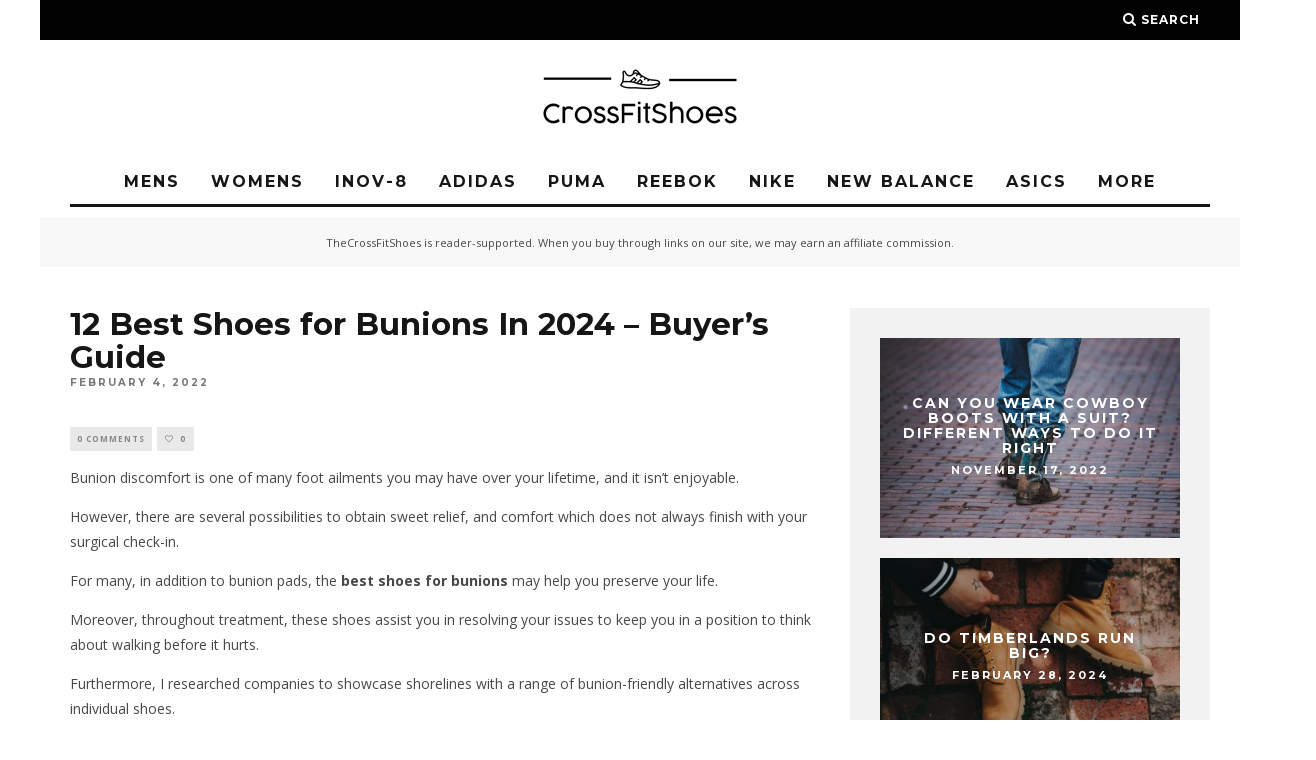

--- FILE ---
content_type: text/html; charset=UTF-8
request_url: https://thecrossfitshoes.com/best-shoes-for-bunions/
body_size: 23478
content:
<!DOCTYPE html>
<!--[if lt IE 7]><html lang="en-US" class="no-js lt-ie9 lt-ie8 lt-ie7"> <![endif]-->
<!--[if (IE 7)&!(IEMobile)]><html lang="en-US" class="no-js lt-ie9 lt-ie8"><![endif]-->
<!--[if (IE 8)&!(IEMobile)]><html lang="en-US" class="no-js lt-ie9"><![endif]-->
<!--[if gt IE 8]><!--> <html lang="en-US" class="no-js"><!--<![endif]-->

	<head>

		<meta charset="utf-8">
		<!-- Google Chrome Frame for IE -->
		<!--[if IE]><meta http-equiv="X-UA-Compatible" content="IE=edge" /><![endif]-->
		<!-- mobile meta -->
                    <meta name="viewport" content="width=device-width, initial-scale=1.0"/>
        
		<link rel="pingback" href="https://thecrossfitshoes.com/xmlrpc.php">

		
		<!-- head extras -->
		<meta name='robots' content='index, follow, max-image-preview:large, max-snippet:-1, max-video-preview:-1' />

	<!-- This site is optimized with the Yoast SEO plugin v16.5 - https://yoast.com/wordpress/plugins/seo/ -->
	<title>12 Best Shoes for Bunions In 2024 - Buyer&#039;s Guide</title>
	<meta name="description" content="Here we have to share a complete review on best shoes for bunions. I,m sure that you will find this review helpful!" />
	<link rel="canonical" href="https://thecrossfitshoes.com/best-shoes-for-bunions/" />
	<meta property="og:locale" content="en_US" />
	<meta property="og:type" content="article" />
	<meta property="og:title" content="12 Best Shoes for Bunions In [year] - Buyer&#039;s Guide" />
	<meta property="og:description" content="Here we have to share a complete review on best shoes for bunions. I,m sure that you will find this review helpful!" />
	<meta property="og:url" content="https://thecrossfitshoes.com/best-shoes-for-bunions/" />
	<meta property="og:site_name" content="thecrossfitshoes" />
	<meta property="article:published_time" content="2021-07-27T09:58:51+00:00" />
	<meta property="article:modified_time" content="2022-02-04T08:54:06+00:00" />
	<meta property="og:image" content="https://thecrossfitshoes.com/wp-content/uploads/2021/07/Best-Shoes-for-Bunions.jpg" />
	<meta property="og:image:width" content="1280" />
	<meta property="og:image:height" content="720" />
	<meta name="twitter:card" content="summary" />
	<meta name="twitter:label1" content="Written by" />
	<meta name="twitter:data1" content="Mark J" />
	<meta name="twitter:label2" content="Est. reading time" />
	<meta name="twitter:data2" content="20 minutes" />
	<script type="application/ld+json" class="yoast-schema-graph">{"@context":"https://schema.org","@graph":[{"@type":"WebSite","@id":"https://thecrossfitshoes.com/#website","url":"https://thecrossfitshoes.com/","name":"thecrossfitshoes","description":"","potentialAction":[{"@type":"SearchAction","target":"https://thecrossfitshoes.com/?s={search_term_string}","query-input":"required name=search_term_string"}],"inLanguage":"en-US"},{"@type":"ImageObject","@id":"https://thecrossfitshoes.com/best-shoes-for-bunions/#primaryimage","inLanguage":"en-US","url":"https://thecrossfitshoes.com/wp-content/uploads/2021/07/Best-Shoes-for-Bunions.jpg","contentUrl":"https://thecrossfitshoes.com/wp-content/uploads/2021/07/Best-Shoes-for-Bunions.jpg","width":1280,"height":720,"caption":"Best Shoes for Bunions"},{"@type":"WebPage","@id":"https://thecrossfitshoes.com/best-shoes-for-bunions/#webpage","url":"https://thecrossfitshoes.com/best-shoes-for-bunions/","name":"12 Best Shoes for Bunions In [year] - Buyer's Guide","isPartOf":{"@id":"https://thecrossfitshoes.com/#website"},"primaryImageOfPage":{"@id":"https://thecrossfitshoes.com/best-shoes-for-bunions/#primaryimage"},"datePublished":"2021-07-27T09:58:51+00:00","dateModified":"2022-02-04T08:54:06+00:00","author":{"@id":"https://thecrossfitshoes.com/#/schema/person/49633b86b04b512506dcd92a71e71229"},"description":"Here we have to share a complete review on best shoes for bunions. I,m sure that you will find this review helpful!","breadcrumb":{"@id":"https://thecrossfitshoes.com/best-shoes-for-bunions/#breadcrumb"},"inLanguage":"en-US","potentialAction":[{"@type":"ReadAction","target":["https://thecrossfitshoes.com/best-shoes-for-bunions/"]}]},{"@type":"BreadcrumbList","@id":"https://thecrossfitshoes.com/best-shoes-for-bunions/#breadcrumb","itemListElement":[{"@type":"ListItem","position":1,"name":"Home","item":"https://thecrossfitshoes.com/"},{"@type":"ListItem","position":2,"name":"12 Best Shoes for Bunions In 2022 &#8211; Buyer&#8217;s Guide"}]},{"@type":"Person","@id":"https://thecrossfitshoes.com/#/schema/person/49633b86b04b512506dcd92a71e71229","name":"Mark J","image":{"@type":"ImageObject","@id":"https://thecrossfitshoes.com/#personlogo","inLanguage":"en-US","url":"https://secure.gravatar.com/avatar/9cd69308dcd6d45fe54054fb30091a5e?s=96&d=mm&r=g","contentUrl":"https://secure.gravatar.com/avatar/9cd69308dcd6d45fe54054fb30091a5e?s=96&d=mm&r=g","caption":"Mark J"},"sameAs":["https://thecrossfitshoes.com/"],"url":"https://thecrossfitshoes.com/author/hassaan/"}]}</script>
	<!-- / Yoast SEO plugin. -->


<link rel='dns-prefetch' href='//scripts.mediavine.com' />
<link rel='dns-prefetch' href='//fonts.googleapis.com' />
<link rel='dns-prefetch' href='//s.w.org' />
<link rel="alternate" type="application/rss+xml" title="thecrossfitshoes &raquo; Feed" href="https://thecrossfitshoes.com/feed/" />
<link rel="alternate" type="application/rss+xml" title="thecrossfitshoes &raquo; Comments Feed" href="https://thecrossfitshoes.com/comments/feed/" />
<link rel="alternate" type="application/rss+xml" title="thecrossfitshoes &raquo; 12 Best Shoes for Bunions In 2024 &#8211; Buyer&#8217;s Guide Comments Feed" href="https://thecrossfitshoes.com/best-shoes-for-bunions/feed/" />
		<script type="text/javascript">
			window._wpemojiSettings = {"baseUrl":"https:\/\/s.w.org\/images\/core\/emoji\/13.0.1\/72x72\/","ext":".png","svgUrl":"https:\/\/s.w.org\/images\/core\/emoji\/13.0.1\/svg\/","svgExt":".svg","source":{"concatemoji":"https:\/\/thecrossfitshoes.com\/wp-includes\/js\/wp-emoji-release.min.js?ver=5.7.11"}};
			!function(e,a,t){var n,r,o,i=a.createElement("canvas"),p=i.getContext&&i.getContext("2d");function s(e,t){var a=String.fromCharCode;p.clearRect(0,0,i.width,i.height),p.fillText(a.apply(this,e),0,0);e=i.toDataURL();return p.clearRect(0,0,i.width,i.height),p.fillText(a.apply(this,t),0,0),e===i.toDataURL()}function c(e){var t=a.createElement("script");t.src=e,t.defer=t.type="text/javascript",a.getElementsByTagName("head")[0].appendChild(t)}for(o=Array("flag","emoji"),t.supports={everything:!0,everythingExceptFlag:!0},r=0;r<o.length;r++)t.supports[o[r]]=function(e){if(!p||!p.fillText)return!1;switch(p.textBaseline="top",p.font="600 32px Arial",e){case"flag":return s([127987,65039,8205,9895,65039],[127987,65039,8203,9895,65039])?!1:!s([55356,56826,55356,56819],[55356,56826,8203,55356,56819])&&!s([55356,57332,56128,56423,56128,56418,56128,56421,56128,56430,56128,56423,56128,56447],[55356,57332,8203,56128,56423,8203,56128,56418,8203,56128,56421,8203,56128,56430,8203,56128,56423,8203,56128,56447]);case"emoji":return!s([55357,56424,8205,55356,57212],[55357,56424,8203,55356,57212])}return!1}(o[r]),t.supports.everything=t.supports.everything&&t.supports[o[r]],"flag"!==o[r]&&(t.supports.everythingExceptFlag=t.supports.everythingExceptFlag&&t.supports[o[r]]);t.supports.everythingExceptFlag=t.supports.everythingExceptFlag&&!t.supports.flag,t.DOMReady=!1,t.readyCallback=function(){t.DOMReady=!0},t.supports.everything||(n=function(){t.readyCallback()},a.addEventListener?(a.addEventListener("DOMContentLoaded",n,!1),e.addEventListener("load",n,!1)):(e.attachEvent("onload",n),a.attachEvent("onreadystatechange",function(){"complete"===a.readyState&&t.readyCallback()})),(n=t.source||{}).concatemoji?c(n.concatemoji):n.wpemoji&&n.twemoji&&(c(n.twemoji),c(n.wpemoji)))}(window,document,window._wpemojiSettings);
		</script>
		<style type="text/css">
img.wp-smiley,
img.emoji {
	display: inline !important;
	border: none !important;
	box-shadow: none !important;
	height: 1em !important;
	width: 1em !important;
	margin: 0 .07em !important;
	vertical-align: -0.1em !important;
	background: none !important;
	padding: 0 !important;
}
</style>
	<link rel='stylesheet' id='wp-block-library-css'  href='https://thecrossfitshoes.com/wp-includes/css/dist/block-library/style.min.css?ver=5.7.11' type='text/css' media='all' />
<link rel='stylesheet' id='contact-form-7-css'  href='https://thecrossfitshoes.com/wp-content/plugins/contact-form-7/includes/css/styles.css?ver=5.4.1' type='text/css' media='all' />
<link rel='stylesheet' id='fontawesome-css'  href='https://thecrossfitshoes.com/wp-content/plugins/olevmedia-shortcodes/assets/css/font-awesome.min.css?ver=5.7.11' type='text/css' media='all' />
<link rel='stylesheet' id='omsc-shortcodes-css'  href='https://thecrossfitshoes.com/wp-content/plugins/olevmedia-shortcodes/assets/css/shortcodes.css?ver=5.7.11' type='text/css' media='all' />
<link rel='stylesheet' id='omsc-shortcodes-tablet-css'  href='https://thecrossfitshoes.com/wp-content/plugins/olevmedia-shortcodes/assets/css/shortcodes-tablet.css?ver=5.7.11' type='text/css' media='screen and (min-width: 768px) and (max-width: 959px)' />
<link rel='stylesheet' id='omsc-shortcodes-mobile-css'  href='https://thecrossfitshoes.com/wp-content/plugins/olevmedia-shortcodes/assets/css/shortcodes-mobile.css?ver=5.7.11' type='text/css' media='screen and (max-width: 767px)' />
<link rel='stylesheet' id='toc-screen-css'  href='https://thecrossfitshoes.com/wp-content/plugins/table-of-contents-plus/screen.min.css?ver=2002' type='text/css' media='all' />
<link rel='stylesheet' id='wp-postratings-css'  href='https://thecrossfitshoes.com/wp-content/plugins/wp-postratings/css/postratings-css.css?ver=1.89' type='text/css' media='all' />
<link rel='stylesheet' id='cb-main-stylesheet-css'  href='https://thecrossfitshoes.com/wp-content/themes/15zine/library/css/style.min.css?ver=3.2.2' type='text/css' media='all' />
<link rel='stylesheet' id='cb-15zine-child-css'  href='https://thecrossfitshoes.com/wp-content/themes/15zine-child/style.css?ver=5.7.11' type='text/css' media='all' />
<link rel='stylesheet' id='tablepress-default-css'  href='https://thecrossfitshoes.com/wp-content/plugins/tablepress/css/default.min.css?ver=1.13' type='text/css' media='all' />
<link rel='stylesheet' id='aawp-css'  href='https://thecrossfitshoes.com/wp-content/plugins/aawp/assets/dist/css/main.css?ver=3.15.2' type='text/css' media='all' />
<link rel='stylesheet' id='cb-font-stylesheet-css'  href='//fonts.googleapis.com/css?family=Montserrat%3A400%2C700%7COpen+Sans%3A400%2C700%2C400italic&#038;ver=3.2.2' type='text/css' media='all' />
<!--[if lt IE 10]>
<link rel='stylesheet' id='cb-ie-only-css'  href='https://thecrossfitshoes.com/wp-content/themes/15zine/library/css/ie.css?ver=3.2.2' type='text/css' media='all' />
<![endif]-->
<script type='text/javascript' async="async" data-noptimize="1" data-cfasync="false" src='https://scripts.mediavine.com/tags/the-crossfit-shoes.js?ver=5.7.11' id='mv-script-wrapper-js'></script>
<script type='text/javascript' src='https://thecrossfitshoes.com/wp-includes/js/jquery/jquery.min.js?ver=3.5.1' id='jquery-core-js'></script>
<script type='text/javascript' src='https://thecrossfitshoes.com/wp-includes/js/jquery/jquery-migrate.min.js?ver=3.3.2' id='jquery-migrate-js'></script>
<script type='text/javascript' src='https://thecrossfitshoes.com/wp-content/themes/15zine/library/js/modernizr.custom.min.js?ver=2.6.2' id='cb-modernizr-js'></script>
<link rel="https://api.w.org/" href="https://thecrossfitshoes.com/wp-json/" /><link rel="alternate" type="application/json" href="https://thecrossfitshoes.com/wp-json/wp/v2/posts/8561" /><link rel="EditURI" type="application/rsd+xml" title="RSD" href="https://thecrossfitshoes.com/xmlrpc.php?rsd" />
<link rel="wlwmanifest" type="application/wlwmanifest+xml" href="https://thecrossfitshoes.com/wp-includes/wlwmanifest.xml" /> 
<meta name="generator" content="WordPress 5.7.11" />
<link rel='shortlink' href='https://thecrossfitshoes.com/?p=8561' />
<link rel="alternate" type="application/json+oembed" href="https://thecrossfitshoes.com/wp-json/oembed/1.0/embed?url=https%3A%2F%2Fthecrossfitshoes.com%2Fbest-shoes-for-bunions%2F" />
<link rel="alternate" type="text/xml+oembed" href="https://thecrossfitshoes.com/wp-json/oembed/1.0/embed?url=https%3A%2F%2Fthecrossfitshoes.com%2Fbest-shoes-for-bunions%2F&#038;format=xml" />
<style type="text/css">.aawp .aawp-tb__row--highlight{background-color:#256aaf;}.aawp .aawp-tb__row--highlight{color:#fff;}.aawp .aawp-tb__row--highlight a{color:#fff;}</style><style type="text/css">div#toc_container {width: 100%;}</style><!-- Google Tag Manager -->
<script>(function(w,d,s,l,i){w[l]=w[l]||[];w[l].push({'gtm.start':
new Date().getTime(),event:'gtm.js'});var f=d.getElementsByTagName(s)[0],
j=d.createElement(s),dl=l!='dataLayer'?'&l='+l:'';j.async=true;j.src=
'https://www.googletagmanager.com/gtm.js?id='+i+dl;f.parentNode.insertBefore(j,f);
})(window,document,'script','dataLayer','GTM-MD6WFK2');</script>
<!-- End Google Tag Manager --><style type="text/css">#cb-nav-bar .cb-mega-menu-columns .cb-sub-menu > li > a { color: #f2c231; }.cb-review-box .cb-bar .cb-overlay span { background: #f9db32; }.cb-review-box i { color: #f9db32; }.cb-meta-style-1 .cb-article-meta { background: rgba(0, 0, 0, 0.25); }.cb-module-block .cb-meta-style-2 img, .cb-module-block .cb-meta-style-4 img, .cb-grid-x .cb-grid-img img, .cb-grid-x .cb-grid-img .cb-fi-cover  { opacity: 0.75; }@media only screen and (min-width: 768px) {
                .cb-module-block .cb-meta-style-1:hover .cb-article-meta { background: rgba(0, 0, 0, 0.75); }
                .cb-module-block .cb-meta-style-2:hover img, .cb-module-block .cb-meta-style-4:hover img, .cb-grid-x .cb-grid-feature:hover img, .cb-grid-x .cb-grid-feature:hover .cb-fi-cover, .cb-slider li:hover img { opacity: 0.25; }
            }</style><!-- end custom css --><style type="text/css">body, #respond, .cb-font-body { font-family: 'Open Sans', sans-serif; } h1, h2, h3, h4, h5, h6, .cb-font-header, #bbp-user-navigation, .cb-byline{ font-family:'Montserrat', sans-serif; }</style><style></style><link rel="icon" href="https://thecrossfitshoes.com/wp-content/uploads/2017/03/cropped-depositphotos_56521557-stock-illustration-speeding-running-shoe-icons-color-125x125.jpg" sizes="32x32" />
<link rel="icon" href="https://thecrossfitshoes.com/wp-content/uploads/2017/03/cropped-depositphotos_56521557-stock-illustration-speeding-running-shoe-icons-color-300x300.jpg" sizes="192x192" />
<link rel="apple-touch-icon" href="https://thecrossfitshoes.com/wp-content/uploads/2017/03/cropped-depositphotos_56521557-stock-illustration-speeding-running-shoe-icons-color-300x300.jpg" />
<meta name="msapplication-TileImage" content="https://thecrossfitshoes.com/wp-content/uploads/2017/03/cropped-depositphotos_56521557-stock-illustration-speeding-running-shoe-icons-color-300x300.jpg" />
		<style type="text/css" id="wp-custom-css">
			/* CUSTOM HEADERS */
h1 {
	font-size: 2.2em;
	line-height: 1.1;
}
h2 {
	font-size: 2em;
	line-height: 1.1;
}
h3 {
	font-size: 1.8em;
	line-height: 1.1;
}
h4 {
	font-size: 1.6em;
	line-height: 1.1;
}
h5 {
	font-size: 1.4em;
	line-height: 1.1;
}
h6 {
	font-size: 1.2em;
	line-height: 1.1;
}
/* START MOBILE PADDING */
@media only screen and (max-width: 767px) {
.cb-entry-content {
    padding: 0 15px !important;
}
	.cb-entry-header {
		padding: 0 15px !important;
	}
}		</style>
				<!-- end head extras -->

	</head>

	<body class="post-template-default single single-post postid-8561 single-format-standard aawp-custom  cb-sticky-mm  cb-tm-dark cb-body-light cb-menu-light cb-mm-dark cb-footer-dark   cb-m-logo-off cb-m-sticky cb-sw-tm-box cb-sw-header-box cb-sw-menu-box cb-sw-footer-box cb-menu-al-center  cb-fis-b-off  cb-fis-tl-overlay">

		
		<div id="cb-outer-container">

			
				<div id="cb-top-menu" class="clearfix cb-font-header  wrap">
					<div class="wrap clearfix cb-site-padding cb-top-menu-wrap">

													<div class="cb-left-side cb-mob">

								<a href="#" id="cb-mob-open" class="cb-link"><i class="fa fa-bars"></i></a>
															</div>
						                                                                        <ul class="cb-top-nav cb-right-side"><li class="cb-icon-search cb-menu-icons-extra"><a href="#"  title="Search" id="cb-s-trigger-gen"><i class="fa fa-search"></i> <span class="cb-search-title">Search</span></a></li></ul>					</div>
				</div>

				<div id="cb-mob-menu" class="cb-mob-menu">
					<div class="cb-mob-close-wrap">
						
						<a href="#" id="cb-mob-close" class="cb-link"><i class="fa cb-times"></i></a>
										    </div>

					<div class="cb-mob-menu-wrap">
						<ul id="cb-mob-ul" class="cb-mobile-nav cb-top-nav cb-mob-ul-show"><li class="menu-item menu-item-type-custom menu-item-object-custom menu-item-6162"><a href="https://thecrossfitshoes.com/category/men/">MENS</a></li>
<li class="menu-item menu-item-type-custom menu-item-object-custom menu-item-6164"><a href="https://thecrossfitshoes.com/category/women/">WOMENS</a></li>
<li class="menu-item menu-item-type-custom menu-item-object-custom menu-item-6165"><a href="https://thecrossfitshoes.com/category/inov-8/">INOV-8</a></li>
<li class="menu-item menu-item-type-custom menu-item-object-custom menu-item-6166"><a href="https://thecrossfitshoes.com/category/adidas/">ADIDAS</a></li>
<li class="menu-item menu-item-type-custom menu-item-object-custom menu-item-6167"><a href="https://thecrossfitshoes.com/category/puma/">PUMA</a></li>
<li class="menu-item menu-item-type-custom menu-item-object-custom menu-item-6168"><a href="https://thecrossfitshoes.com/category/reebok/">REEBOK</a></li>
<li class="menu-item menu-item-type-custom menu-item-object-custom menu-item-6169"><a href="https://thecrossfitshoes.com/category/nike/">NIKE</a></li>
<li class="menu-item menu-item-type-custom menu-item-object-custom menu-item-6170"><a href="https://thecrossfitshoes.com/category/new-balance/">NEW BALANCE</a></li>
<li class="menu-item menu-item-type-custom menu-item-object-custom menu-item-6171"><a href="https://thecrossfitshoes.com/category/asics/">ASICS</a></li>
<li class="menu-item menu-item-type-custom menu-item-object-custom menu-item-has-children cb-has-children menu-item-6172"><a href="#">MORE</a>
<ul class="sub-menu">
	<li class="menu-item menu-item-type-post_type menu-item-object-post menu-item-6339"><a href="https://thecrossfitshoes.com/crossfit-jump-rope/">Crossfit Jump Ropes</a></li>
	<li class="menu-item menu-item-type-taxonomy menu-item-object-category current-post-ancestor current-menu-parent current-post-parent menu-item-6338"><a href="https://thecrossfitshoes.com/category/blog/">Blog</a></li>
</ul>
</li>
</ul>											</div>

				</div>
			
			<div id="cb-container" class="clearfix" >
									<header id="cb-header" class="cb-header  wrap">

					    <div id="cb-logo-box" class="cb-logo-center wrap">
	                    	                <div id="logo">
                                        <a href="https://thecrossfitshoes.com">
                        <img src="https://thecrossfitshoes.com/wp-content/uploads/2020/04/logo.jpg" alt="thecrossfitshoes logo" data-at2x="https://thecrossfitshoes.com/wp-content/uploads/2020/04/logo-large.jpg">
                    </a>
                                    </div>
            	                        	                    </div>

					</header>
				
				<div id="cb-menu-search" class="cb-s-modal cb-modal"><div class="cb-close-m cb-ta-right"><i class="fa cb-times"></i></div><div class="cb-s-modal-inner cb-pre-load cb-light-loader cb-modal-inner cb-font-header cb-mega-three cb-mega-posts clearfix"><form method="get" class="cb-search" action="https://thecrossfitshoes.com/">

    <input type="text" class="cb-search-field cb-font-header" placeholder="Search.." value="" name="s" title="" autocomplete="off">
    <button class="cb-search-submit" type="submit" value=""><i class="fa fa-search"></i></button>
    
</form><div id="cb-s-results"></div></div></div>				
									 <nav id="cb-nav-bar" class="clearfix  wrap">
					 	<div class="cb-nav-bar-wrap cb-site-padding clearfix cb-font-header  wrap">
		                    <ul class="cb-main-nav wrap clearfix"><li id="menu-item-6162" class="menu-item menu-item-type-custom menu-item-object-custom menu-item-6162"><a href="https://thecrossfitshoes.com/category/men/">MENS</a></li>
<li id="menu-item-6164" class="menu-item menu-item-type-custom menu-item-object-custom menu-item-6164"><a href="https://thecrossfitshoes.com/category/women/">WOMENS</a></li>
<li id="menu-item-6165" class="menu-item menu-item-type-custom menu-item-object-custom menu-item-6165"><a href="https://thecrossfitshoes.com/category/inov-8/">INOV-8</a></li>
<li id="menu-item-6166" class="menu-item menu-item-type-custom menu-item-object-custom menu-item-6166"><a href="https://thecrossfitshoes.com/category/adidas/">ADIDAS</a></li>
<li id="menu-item-6167" class="menu-item menu-item-type-custom menu-item-object-custom menu-item-6167"><a href="https://thecrossfitshoes.com/category/puma/">PUMA</a></li>
<li id="menu-item-6168" class="menu-item menu-item-type-custom menu-item-object-custom menu-item-6168"><a href="https://thecrossfitshoes.com/category/reebok/">REEBOK</a></li>
<li id="menu-item-6169" class="menu-item menu-item-type-custom menu-item-object-custom menu-item-6169"><a href="https://thecrossfitshoes.com/category/nike/">NIKE</a></li>
<li id="menu-item-6170" class="menu-item menu-item-type-custom menu-item-object-custom menu-item-6170"><a href="https://thecrossfitshoes.com/category/new-balance/">NEW BALANCE</a></li>
<li id="menu-item-6171" class="menu-item menu-item-type-custom menu-item-object-custom menu-item-6171"><a href="https://thecrossfitshoes.com/category/asics/">ASICS</a></li>
<li id="menu-item-6172" class="menu-item menu-item-type-custom menu-item-object-custom menu-item-has-children cb-has-children menu-item-6172"><a href="#">MORE</a><div class="cb-links-menu cb-menu-drop"><ul class="cb-sub-menu cb-sub-bg">	<li id="menu-item-6339" class="menu-item menu-item-type-post_type menu-item-object-post menu-item-6339"><a href="https://thecrossfitshoes.com/crossfit-jump-rope/">Crossfit Jump Ropes</a></li>
	<li id="menu-item-6338" class="menu-item menu-item-type-taxonomy menu-item-object-category current-post-ancestor current-menu-parent current-post-parent menu-item-6338"><a href="https://thecrossfitshoes.com/category/blog/">Blog</a></li>
</ul></div></li>
</ul>		                </div>
	 				</nav>
 				
<div id="cb-content" class="wrap clearfix">
	<div style="width: 100%; margin: 0 auto; text-align: center; background-color: #F8F8F8">
					<p style="font-size: 11px; padding: 15px;">
						TheCrossFitShoes is reader-supported. When you buy through links on our site, we may earn an affiliate commission.
					</p>
				</div>
	<div class="cb-entire-post cb-first-alp clearfix">

					
		<div class="cb-post-wrap cb-wrap-pad wrap clearfix cb-sidebar-right">

			
					
    <meta itemprop="datePublished" content="2021-07-27T09:58:51+00:00">
    <meta itemprop="dateModified" content="2022-02-04T08:54:06+00:00">
    <meta itemscope itemprop="mainEntityOfPage" itemtype="https://schema.org/WebPage" itemid="https://thecrossfitshoes.com/best-shoes-for-bunions/">
    <span class="cb-hide" itemscope itemprop="publisher" itemtype="https://schema.org/Organization">
        <meta itemprop="name" content="thecrossfitshoes">
        <meta itemprop="url" content="https://thecrossfitshoes.com/wp-content/uploads/2020/04/logo.jpg">
        <span class="cb-hide" itemscope itemprop="logo" itemtype="https://schema.org/ImageObject">
            <meta itemprop="url" content="https://thecrossfitshoes.com/wp-content/uploads/2020/04/logo.jpg">
        </span>
    </span>
    <span class="cb-hide" itemprop="author" itemscope itemtype="https://schema.org/Person"><meta itemprop="name" content="Mark J"></span>

        
    <meta itemprop="headline" content="12 Best Shoes for Bunions In 2024 &#8211; Buyer&#8217;s Guide">

      <span class="cb-hide" itemscope itemtype="http://schema.org/ImageObject" itemprop="image" >
        <meta itemprop="url" content="https://thecrossfitshoes.com/wp-content/uploads/2021/07/Best-Shoes-for-Bunions.jpg">
        <meta itemprop="width" content="1280">
        <meta itemprop="height" content="720">
    </span>


					<div class="cb-main clearfix">

						
						<article id="post-8561" class="clearfix post-8561 post type-post status-publish format-standard has-post-thumbnail category-blog mv-content-wrapper">

							<div class="cb-entry-header hentry cb-meta clearfix"><h1 class="entry-title cb-entry-title entry-title cb-title">12 Best Shoes for Bunions In 2024 &#8211; Buyer&#8217;s Guide</h1><div class="cb-byline"><span class="cb-date"><time class=" updated" datetime="2022-02-04">February 4, 2022</time></span></div><div class="cb-post-meta"><span class="cb-comments cb-element"><a href="https://thecrossfitshoes.com/best-shoes-for-bunions/#respond">0 Comments</a></span><span class="cb-lks cb-element"><span id="cb-likes-8561" class="cb-like-count cb-button cb-like-button cb-font-title  cb-lkd-0" data-cb-pid="8561"><span class="cb-like-icon"><i class="fa fa-heart-o cb-icon-empty"></i><i class="fa fa-heart cb-icon-full"></i></span> <span class="cb-likes-int">0</span></span></span></div></div>
							<section class="cb-entry-content clearfix" itemprop="articleBody">

								<span class="cb-itemprop" itemprop="reviewBody"><p><span style="font-weight: 400;">Bunion discomfort is one of many foot ailments you may have over your lifetime, and it isn&#8217;t enjoyable. </span></p>
<p><span style="font-weight: 400;">However, there are several possibilities to obtain sweet relief, and comfort which does not always finish with your surgical check-in. </span></p>
<p><span style="font-weight: 400;">For many, in addition to bunion pads, the </span><b>best shoes for bunions</b><span style="font-weight: 400;"> may help you preserve your life. </span></p>
<p><span style="font-weight: 400;">Moreover, throughout treatment, these shoes assist you in resolving your issues to keep you in a position to think about walking before it hurts.&nbsp;</span></p>
<p><span style="font-weight: 400;">Furthermore, I researched companies to showcase shorelines with a range of bunion-friendly alternatives across individual shoes.</span></p>
<p><span style="font-weight: 400;"> In addition, comfort and personal taste are two of the most critical aspects of the </span><b>best shoes for bunions</b><span style="font-weight: 400;">.</span></p>
<p><span style="font-weight: 400;">Moreover, people love these brands for the quality of their shoes and materials and their toe box shapes that consider the natural foot shapes.</span></p>
<p><span style="font-weight: 400;"> Furthermore, we believe you&#8217;re delighted to view these shoes wearing.</span></p>

<table id="tablepress-14" class="tablepress tablepress-id-14">
<thead>
<tr class="row-1">
	<th class="column-1">Preview</th><th class="column-2">Product</th><th class="column-3">Details</th><th class="column-4">&nbsp;</th>
</tr>
</thead>
<tbody>
<tr class="row-2">
	<td class="column-1"><img class="aligncenter  wp-image-8563" src="https://thecrossfitshoes.com/wp-content/uploads/2021/07/Propet-Mens-Life-Walker-300x190.jpg" alt="Propet Men's Life Walker" width="100" height="77"></td><td class="column-2"><p style="text-align: center; font-size: 16px;"><strong> Propet Men's Life Walker</strong></p></td><td class="column-3"><p style="text-align: left;"><strong><span style="color: #f33b19;">Features:</span> </strong> Medicare Coded.<br />
Removable Foot bed.<br />
Firm Heel Counter.<br />
</p></td><td class="column-4"><div class="su-button-center"><a href="https://www.amazon.com/dp/B000BVZYPE?tag=thecfshoes-20" class="su-button su-button-style-3d" style="color:#ffffff;background-color:#F7721F;border-color:#c65c19;border-radius:6px;-moz-border-radius:6px;-webkit-border-radius:6px" target="_blank" rel="noopener noreferrer"><span style="color:#ffffff;padding:0px 18px;font-size:14px;line-height:28px;border-color:#fa9d63;border-radius:6px;-moz-border-radius:6px;-webkit-border-radius:6px;text-shadow:none;-moz-text-shadow:none;-webkit-text-shadow:none"> CHECK ON AMAZON</span></a></div></td>
</tr>
<tr class="row-3">
	<td class="column-1"><img class="aligncenter  wp-image-8564" src="https://thecrossfitshoes.com/wp-content/uploads/2021/07/Dr-Comfort-Mens-Wing-Dress-Shoes-300x194.png" alt="Dr Comfort Mens Wing Dress Shoes" width="100" height="78"></td><td class="column-2"><p style="text-align: center; font-size: 16px;"><strong> Dr. Comfort Men’s Wing Dress Shoes</strong></p></td><td class="column-3"><p style="text-align: left;"><strong><span style="color: #f33b19;">Features:</span> </strong> Removable Insoles.<br />
Protective Toe Box.<br />
Top-quality Shoes.<br />
</p></td><td class="column-4"><div class="su-button-center"><a href="https://www.amazon.com/dp/B07CKMH6ND?tag=thecfshoes-20" class="su-button su-button-style-3d" style="color:#ffffff;background-color:#F7721F;border-color:#c65c19;border-radius:6px;-moz-border-radius:6px;-webkit-border-radius:6px" target="_blank" rel="noopener noreferrer"><span style="color:#ffffff;padding:0px 18px;font-size:14px;line-height:28px;border-color:#fa9d63;border-radius:6px;-moz-border-radius:6px;-webkit-border-radius:6px;text-shadow:none;-moz-text-shadow:none;-webkit-text-shadow:none"> CHECK ON AMAZON</span></a></div></td>
</tr>
<tr class="row-4">
	<td class="column-1"><img class="aligncenter  wp-image-8565" src="https://thecrossfitshoes.com/wp-content/uploads/2021/07/ECCO-Fusion-Slip-On-Loafer-300x143.jpg" alt="ECCO Fusion Slip On Loafer" width="100" height="61"></td><td class="column-2"><p style="text-align: center; font-size: 16px;"><strong> ECCO Fusion Slip On Loafer</strong></p></td><td class="column-3"><p style="text-align: left;"><strong><span style="color: #f33b19;">Features:</span> </strong> 100% Leather.<br />
Imported.<br />
Rubber sole.<br />
</p></td><td class="column-4"><div class="su-button-center"><a href="https://www.amazon.com/dp/B01AUOBH8Y?tag=thecfshoes-20" class="su-button su-button-style-3d" style="color:#ffffff;background-color:#F7721F;border-color:#c65c19;border-radius:6px;-moz-border-radius:6px;-webkit-border-radius:6px" target="_blank" rel="noopener noreferrer"><span style="color:#ffffff;padding:0px 18px;font-size:14px;line-height:28px;border-color:#fa9d63;border-radius:6px;-moz-border-radius:6px;-webkit-border-radius:6px;text-shadow:none;-moz-text-shadow:none;-webkit-text-shadow:none"> CHECK ON AMAZON</span></a></div></td>
</tr>
<tr class="row-5">
	<td class="column-1"><img class="aligncenter  wp-image-8566" src="https://thecrossfitshoes.com/wp-content/uploads/2021/07/Orthofeet-Avery-Island-300x189.jpg" alt="Orthofeet Avery Island" width="100" height="76"></td><td class="column-2"><p style="text-align: center; font-size: 16px;"><strong> Orthofeet Avery Island</strong></p></td><td class="column-3"><p style="text-align: left;"><strong><span style="color: #f33b19;">Features:</span> </strong> Roomy Toe box.<br />
Authentic leather.<br />
Provides great comfort.<br />
</p></td><td class="column-4"><div class="su-button-center"><a href="https://www.amazon.com/dp/B003OGJLW0?tag=thecfshoes-20" class="su-button su-button-style-3d" style="color:#ffffff;background-color:#F7721F;border-color:#c65c19;border-radius:6px;-moz-border-radius:6px;-webkit-border-radius:6px" target="_blank" rel="noopener noreferrer"><span style="color:#ffffff;padding:0px 18px;font-size:14px;line-height:28px;border-color:#fa9d63;border-radius:6px;-moz-border-radius:6px;-webkit-border-radius:6px;text-shadow:none;-moz-text-shadow:none;-webkit-text-shadow:none"> CHECK ON AMAZON</span></a></div></td>
</tr>
<tr class="row-6">
	<td class="column-1"><img class="aligncenter  wp-image-8567" src="https://thecrossfitshoes.com/wp-content/uploads/2021/07/SAS-Time-Out-Tripad-Walking-Shoe-300x296.jpg" alt="SAS Time Out Tripad Walking Shoe" width="89" height="100"></td><td class="column-2"><p style="text-align: center; font-size: 16px;"><strong> SAS Time Out</strong></p></td><td class="column-3"><p style="text-align: left;"><strong><span style="color: #f33b19;">Features:</span> </strong> Leather sole.<br />
Removable cushioned foot bed. <br />
Added depth for extra toe room.<br />
</p></td><td class="column-4"><div class="su-button-center"><a href="https://www.amazon.com/dp/b010vlrf3w?tag=thecfshoes-20" class="su-button su-button-style-3d" style="color:#ffffff;background-color:#F7721F;border-color:#c65c19;border-radius:6px;-moz-border-radius:6px;-webkit-border-radius:6px" target="_blank" rel="noopener noreferrer"><span style="color:#ffffff;padding:0px 18px;font-size:14px;line-height:28px;border-color:#fa9d63;border-radius:6px;-moz-border-radius:6px;-webkit-border-radius:6px;text-shadow:none;-moz-text-shadow:none;-webkit-text-shadow:none"> CHECK ON AMAZON</span></a></div></td>
</tr>
<tr class="row-7">
	<td class="column-1"><img class="aligncenter  wp-image-8568" src="https://thecrossfitshoes.com/wp-content/uploads/2021/07/Drew-Antwerp-Womens-Shoe-300x177.jpg" alt="Drew Antwerp Women's Shoe" width="100" height="72"></td><td class="column-2"><p style="text-align: center; font-size: 16px;"><strong> Drew Antwerp</strong></p></td><td class="column-3"><p style="text-align: left;"><strong><span style="color: #f33b19;">Features:</span> </strong> Imported.<br />
Comfortable sole.<br />
Highly-durable.<br />
</p></td><td class="column-4"><div class="su-button-center"><a href="https://www.amazon.com/dp/B074L6D5DQ?tag=thecfshoes-20" class="su-button su-button-style-3d" style="color:#ffffff;background-color:#F7721F;border-color:#c65c19;border-radius:6px;-moz-border-radius:6px;-webkit-border-radius:6px" target="_blank" rel="noopener noreferrer"><span style="color:#ffffff;padding:0px 18px;font-size:14px;line-height:28px;border-color:#fa9d63;border-radius:6px;-moz-border-radius:6px;-webkit-border-radius:6px;text-shadow:none;-moz-text-shadow:none;-webkit-text-shadow:none"> CHECK ON AMAZON</span></a></div></td>
</tr>
<tr class="row-8">
	<td class="column-1"><img class="aligncenter  wp-image-8569" src="https://thecrossfitshoes.com/wp-content/uploads/2021/07/Dr.-Comfort-Annie-Casual-Shoe-300x169.jpg" alt="Dr. Comfort Annie Casual Shoe" width="100" height="70"></td><td class="column-2"><p style="text-align: center; font-size: 16px;"><strong> Dr. Comfort Annie Casual Shoe</strong></p></td><td class="column-3"><p style="text-align: left;"><strong><span style="color: #f33b19;">Features:</span> </strong> Removable Insoles.<br />
Protective Toe Box.<br />
Top-quality Shoes.<br />
</p></td><td class="column-4"><div class="su-button-center"><a href="https://www.amazon.com/dp/B07ZDM8BC2?tag=thecfshoes-20" class="su-button su-button-style-3d" style="color:#ffffff;background-color:#F7721F;border-color:#c65c19;border-radius:6px;-moz-border-radius:6px;-webkit-border-radius:6px" target="_blank" rel="noopener noreferrer"><span style="color:#ffffff;padding:0px 18px;font-size:14px;line-height:28px;border-color:#fa9d63;border-radius:6px;-moz-border-radius:6px;-webkit-border-radius:6px;text-shadow:none;-moz-text-shadow:none;-webkit-text-shadow:none"> CHECK ON AMAZON</span></a></div></td>
</tr>
<tr class="row-9">
	<td class="column-1"><img class="aligncenter  wp-image-8570" src="https://thecrossfitshoes.com/wp-content/uploads/2021/07/Drew-Excel-300x215.jpg" alt="Drew Excel" width="100" height="85"></td><td class="column-2"><p style="text-align: center; font-size: 16px;"><strong> Drew Excel</strong></p></td><td class="column-3"><p style="text-align: left;"><strong><span style="color: #f33b19;">Features:</span> </strong> Breathable Fabric.<br />
Removable insole.<br />
Plus Fitting System.<br />
</p></td><td class="column-4"><div class="su-button-center"><a href="https://www.amazon.com/dp/B01M10EIF4?tag=thecfshoes-20" class="su-button su-button-style-3d" style="color:#ffffff;background-color:#F7721F;border-color:#c65c19;border-radius:6px;-moz-border-radius:6px;-webkit-border-radius:6px" target="_blank" rel="noopener noreferrer"><span style="color:#ffffff;padding:0px 18px;font-size:14px;line-height:28px;border-color:#fa9d63;border-radius:6px;-moz-border-radius:6px;-webkit-border-radius:6px;text-shadow:none;-moz-text-shadow:none;-webkit-text-shadow:none"> CHECK ON AMAZON</span></a></div></td>
</tr>
<tr class="row-10">
	<td class="column-1"><img class="aligncenter  wp-image-8571" src="https://thecrossfitshoes.com/wp-content/uploads/2021/07/Dr.-Comfort-Womens-Paradise-Diabetic-Mary-Jane-Shoes-300x200.jpg" alt="Dr. Comfort Women's Paradise Diabetic Mary Jane Shoes" width="100" height="80"></td><td class="column-2"><p style="text-align: center; font-size: 16px;"><strong> Dr. Comfort Women's Paradise Diabetic Mary Jane Shoes</strong></p></td><td class="column-3"><p style="text-align: left;"><strong><span style="color: #f33b19;">Features:</span> </strong> Removable Insoles.<br />
Protective Toe Box.<br />
Top-quality Shoes.<br />
</p></td><td class="column-4"><div class="su-button-center"><a href="https://www.amazon.com/dp/B00QTCN014?tag=thecfshoes-20" class="su-button su-button-style-3d" style="color:#ffffff;background-color:#F7721F;border-color:#c65c19;border-radius:6px;-moz-border-radius:6px;-webkit-border-radius:6px" target="_blank" rel="noopener noreferrer"><span style="color:#ffffff;padding:0px 18px;font-size:14px;line-height:28px;border-color:#fa9d63;border-radius:6px;-moz-border-radius:6px;-webkit-border-radius:6px;text-shadow:none;-moz-text-shadow:none;-webkit-text-shadow:none"> CHECK ON AMAZON</span></a></div></td>
</tr>
<tr class="row-11">
	<td class="column-1"><img class="aligncenter  wp-image-8572" src="https://thecrossfitshoes.com/wp-content/uploads/2021/07/Orthofeet-517-Mens-Shoe-300x188.jpg" alt="Orthofeet 517 Men’s Shoe" width="100" height="80"></td><td class="column-2"><p style="text-align: center; font-size: 16px;"><strong> Orthofeet 517 Men’s Shoe</strong></p></td><td class="column-3"><p style="text-align: left;"><strong><span style="color: #f33b19;">Features:</span> </strong> Removable Insoles.<br />
Protective Toe Box.<br />
Top-quality Shoes.<br />
</p></td><td class="column-4"><div class="su-button-center"><a href="https://www.amazon.com/dp/B00G4D8Y4G?tag=thecfshoes-20" class="su-button su-button-style-3d" style="color:#ffffff;background-color:#F7721F;border-color:#c65c19;border-radius:6px;-moz-border-radius:6px;-webkit-border-radius:6px" target="_blank" rel="noopener noreferrer"><span style="color:#ffffff;padding:0px 18px;font-size:14px;line-height:28px;border-color:#fa9d63;border-radius:6px;-moz-border-radius:6px;-webkit-border-radius:6px;text-shadow:none;-moz-text-shadow:none;-webkit-text-shadow:none"> CHECK ON AMAZON</span></a></div></td>
</tr>
</tbody>
</table>
<!-- #tablepress-14 from cache -->
<div id="toc_container" class="toc_white no_bullets"><p class="toc_title">Contents</p><ul class="toc_list"><li><a href="#Best_Shoes_for_Bunions_Review">Best Shoes for Bunions Review:</a></li><li><a href="#1_Propet_Men8217s_Life_Walker">1. Propet Men&#8217;s Life Walker</a></li><li><a href="#2_Dr_Comfort_Mens_Wing_Dress_Shoes">2. Dr. Comfort Men’s Wing Dress Shoes</a></li><li><a href="#3_ECCO_Fusion_Slip_On_Loafer">3. ECCO Fusion Slip On Loafer</a></li><li><a href="#4_Orthofeet_Avery_Island">4. Orthofeet Avery Island</a></li><li><a href="#5_SAS_Time_Out_Tripad_Walking_Shoe">5. SAS Time Out Tripad Walking Shoe</a></li><li><a href="#6_Drew_Antwerp_Women8217s_Shoe">6. Drew Antwerp Women&#8217;s Shoe</a></li><li><a href="#7_Dr_Comfort_Annie_Casual_Shoe">7. Dr. Comfort Annie Casual Shoe</a></li><li><a href="#8_Drew_Excel">8. Drew Excel</a></li><li><a href="#9_Dr_Comfort_Women8217s_Paradise_Diabetic_Mary_Jane_Shoes">9. Dr. Comfort Women&#8217;s Paradise Diabetic Mary Jane Shoes</a></li><li><a href="#10_Orthofeet_517_Mens_Shoe">10. Orthofeet 517 Men’s Shoe</a></li><li><a href="#nbspHow_to_Choose_A_Best_Shoes_for_Bunions_8211_Buyers_Guide">&nbsp;How to Choose A Best Shoes for Bunions? &#8211; Buyer’s Guide:</a></li><li><a href="#Certificationsnbsp">Certifications:&nbsp;</a></li><li><a href="#Solesnbsp">Soles:&nbsp;</a></li><li><a href="#Weightnbsp">Weight:&nbsp;</a></li><li><a href="#Materialsnbsp">Materials:&nbsp;</a></li><li><a href="#Comfortnbsp">Comfort:&nbsp;</a></li><li><a href="#Stylenbsp">Style:&nbsp;</a></li><li><a href="#Support">Support:</a></li><li><a href="#What_are_Bunions">What are Bunions?</a></li><li><a href="#Frequently_Asked_Questions">Frequently Asked Questions:</a></li><li><a href="#Conclusion">Conclusion!</a></li></ul></div>
<h2 style="text-align: center;"><span id="Best_Shoes_for_Bunions_Review"><b>Best Shoes for Bunions <span style="color: #003366;">Review</span>:</b></span></h2>
<h3><span id="1_Propet_Men8217s_Life_Walker"><b>1. <a href="https://www.amazon.com/dp/B000BVZYPE?tag=thecfshoes-20" target="_blank" rel="noopener">Propet Men&#8217;s Life Walker</a></b></span></h3>
<p><a href="https://www.amazon.com/dp/B000BVZYPE?tag=thecfshoes-20" target="_blank" rel="noopener"><img loading="lazy" class="aligncenter wp-image-8563 size-medium" src="https://thecrossfitshoes.com/wp-content/uploads/2021/07/Propet-Mens-Life-Walker-300x190.jpg" alt="Propet Men's Life Walker" width="300" height="190" srcset="https://thecrossfitshoes.com/wp-content/uploads/2021/07/Propet-Mens-Life-Walker-300x190.jpg 300w, https://thecrossfitshoes.com/wp-content/uploads/2021/07/Propet-Mens-Life-Walker.jpg 575w" sizes="(max-width: 300px) 100vw, 300px" /></a></p>
<p style="text-align: center;"><div class="su-button-center"><a href="https://www.amazon.com/dp/B000BVZYPE?tag=thecfshoes-20" class="su-button su-button-style-default" style="color:#ffffff;background-color:#F7721F;border-color:#c65c19;border-radius:8px;-moz-border-radius:8px;-webkit-border-radius:8px" target="_blank" rel="noopener noreferrer"><span style="color:#ffffff;padding:7px 22px;font-size:17px;line-height:26px;border-color:#fa9d63;border-radius:8px;-moz-border-radius:8px;-webkit-border-radius:8px;text-shadow:none;-moz-text-shadow:none;-webkit-text-shadow:none"><i class="sui sui-amazon" style="font-size:17px;color:#ffffff"></i> <strong>Check Price on Amazon!</strong></span></a></div>
<p><span style="font-weight: 400;">These </span><b>best shoes for bunions</b><span style="font-weight: 400;"> from Propet Men’s provide the best of two worlds: style and comfort.</span></p>
<p><span style="font-weight: 400;"> Moreover, they reduce discomfort and pressure frequently associated with minor foot abnormalities like bunions. In addition, these shoes guarantee that the most susceptible regions of your foot receive appropriate support.&nbsp;</span></p>
<p><span style="font-weight: 400;">Furthermore, the center sole contains a cushion so that you don&#8217;t strain your feet.&nbsp;</span></p>
<p><span style="font-weight: 400;">Moreover, the toe box of these </span><b>best shoes for bunions</b><span style="font-weight: 400;"> is also broad. Moreover, the soft top panels don&#8217;t scrape against your forefoot. Furthermore, it doesn&#8217;t stand in the way of objectives and enhances the comfort of your toes.</span></p>
<p><span style="font-weight: 400;">In addition, the non-binding design works well with individuals who dislike any unpleasant friction. And the heel cup is laid with enough gel to let the region feel the impact of the ground below. </span></p>
<p><span style="font-weight: 400;">Moreover, the exceptional design gives a soothing feel to adapt to the swelling of feet throughout the day.&nbsp;</span></p>
<p><span style="font-weight: 400;">Furthermore, there&#8217;s enough freedom to move and stretch out your toes for comfort. Finally, the sophisticated orthotic insole enables your step to react while exerting pressure on all <strong>foot regions. </strong></span></p>
<p><span style="font-weight: 400;">These </span><b>best shoes for bunions</b><span style="font-weight: 400;"> ensure to avoid the pressure from moving throughout the knee.</span></p>
<div class="su-row"><div class="su-column su-column-size-1-2"><div class="su-column-inner su-u-clearfix su-u-trim">
<p style="text-align: center;"><strong><span style="color: #098b25;">PROS</span></strong></p>
<div class="su-list" style="margin-left:0px">
<ul>
<li><i class="sui sui-check" style="color:#098b25"></i> <span style="font-weight: 400;">Medicare Coded</span></li>
<li><i class="sui sui-check" style="color:#098b25"></i> <span style="font-weight: 400;">Removable Foot bed</span></li>
<li><i class="sui sui-check" style="color:#098b25"></i> <span style="font-weight: 400;">Firm Heel Counter</span></li>
</ul>
</div>
</div></div> <div class="su-column su-column-size-1-2"><div class="su-column-inner su-u-clearfix su-u-trim">
<p style="text-align: center;"><span style="color: #ff0000;"><strong>CONS</strong></span></p>
<div class="su-list" style="margin-left:0px">
<ul>
<li><i class="sui sui-remove" style="color:#ff0000"></i> <span style="font-weight: 400;">Order one size bigger than usual.</span></li>
</ul>
</div>
</div></div></div>
<h3><span id="2_Dr_Comfort_Mens_Wing_Dress_Shoes"><strong>2. <a href="https://www.amazon.com/dp/B07CKMH6ND?tag=thecfshoes-20" target="_blank" rel="noopener">Dr. Comfort Men’s Wing Dress Shoes</a></strong></span></h3>
<p><a href="https://www.amazon.com/dp/B07CKMH6ND?tag=thecfshoes-20" target="_blank" rel="noopener"><img loading="lazy" class="aligncenter wp-image-8564 size-medium" src="https://thecrossfitshoes.com/wp-content/uploads/2021/07/Dr-Comfort-Mens-Wing-Dress-Shoes-300x194.png" alt="Dr Comfort Mens Wing Dress Shoes" width="300" height="194" srcset="https://thecrossfitshoes.com/wp-content/uploads/2021/07/Dr-Comfort-Mens-Wing-Dress-Shoes-300x194.png 300w, https://thecrossfitshoes.com/wp-content/uploads/2021/07/Dr-Comfort-Mens-Wing-Dress-Shoes-100x65.png 100w, https://thecrossfitshoes.com/wp-content/uploads/2021/07/Dr-Comfort-Mens-Wing-Dress-Shoes.png 395w" sizes="(max-width: 300px) 100vw, 300px" /></a></p>
<p style="text-align: center;"><div class="su-button-center"><a href="https://www.amazon.com/dp/B07CKMH6ND?tag=thecfshoes-20" class="su-button su-button-style-default" style="color:#ffffff;background-color:#F7721F;border-color:#c65c19;border-radius:8px;-moz-border-radius:8px;-webkit-border-radius:8px" target="_blank" rel="noopener noreferrer"><span style="color:#ffffff;padding:7px 22px;font-size:17px;line-height:26px;border-color:#fa9d63;border-radius:8px;-moz-border-radius:8px;-webkit-border-radius:8px;text-shadow:none;-moz-text-shadow:none;-webkit-text-shadow:none"><i class="sui sui-amazon" style="font-size:17px;color:#ffffff"></i> <strong>Check Price on Amazon!</strong></span></a></div>
<p><span style="font-weight: 400;">These </span><b>best shoes for bunions</b><span style="font-weight: 400;"> look casual; however, they offer you aid in a chic and elegant package.</span></p>
<p><span style="font-weight: 400;"> Moreover, their solid construction and lightweight body are to die for. Furthermore, they won&#8217;t break off even when you walk in them for <strong>kilometers.</strong></span></p>
<p><span style="font-weight: 400;"> In addition, they are a breeze to keep because they are composed of high-quality, abrasion-proof materials.&nbsp;</span></p>
<p><span style="font-weight: 400;">These </span><b>best shoes for bunions</b><span style="font-weight: 400;"> also offer many breadths inside. Moreover, they&#8217;re ideal for delicate feet by having a complimentary pair of gel-filled insoles.</span></p>
<p><span style="font-weight: 400;">Indeed, certain foot diseases, such as arthritis, edema, flat feet, neuropathy, and even probation, have been found to assist in relief. However, the short-shaft functions properly for those wanting remote support for flat feet.&nbsp;</span></p>
<p><span style="font-weight: 400;">Also, the low heel means you may wear this shoe without garnering criticism from others for all sorts of formal and conservative events. </span></p>
<p><span style="font-weight: 400;">Finally, underestimated lace-up design and neutral options make it an excellent alternative. So, all in all, you get the perfect amount of comfort and style with these </span><b>best shoes for bunions</b><span style="font-weight: 400;">.</span></p>
<div class="su-row"><div class="su-column su-column-size-1-2"><div class="su-column-inner su-u-clearfix su-u-trim">
<p style="text-align: center;"><strong><span style="color: #098b25;">PROS</span></strong></p>
<div class="su-list" style="margin-left:0px">
<ul>
<li><i class="sui sui-check" style="color:#098b25"></i> <span style="font-weight: 400;">Removable Insoles</span></li>
<li><i class="sui sui-check" style="color:#098b25"></i> <span style="font-weight: 400;">Protective Toe Box.</span></li>
<li><i class="sui sui-check" style="color:#098b25"></i> <span style="font-weight: 400;">Top-quality Shoes</span></li>
</ul>
</div>
</div></div> <div class="su-column su-column-size-1-2"><div class="su-column-inner su-u-clearfix su-u-trim">
<p style="text-align: center;"><span style="color: #ff0000;"><strong>CONS</strong></span></p>
<div class="su-list" style="margin-left:0px">
<ul>
<li><i class="sui sui-remove" style="color:#ff0000"></i> <span style="font-weight: 400;">Pricey.</span></li>
</ul>
</div>
</div></div></div>
<h3><span id="3_ECCO_Fusion_Slip_On_Loafer"><b>3. <a href="https://www.amazon.com/dp/B01AUOBH8Y?tag=thecfshoes-20" target="_blank" rel="noopener">ECCO Fusion Slip On Loafer</a></b></span></h3>
<p><a href="https://www.amazon.com/dp/B01AUOBH8Y?tag=thecfshoes-20" target="_blank" rel="noopener"><img loading="lazy" class="aligncenter wp-image-8565 size-medium" src="https://thecrossfitshoes.com/wp-content/uploads/2021/07/ECCO-Fusion-Slip-On-Loafer-300x143.jpg" alt="ECCO Fusion Slip On Loafer" width="300" height="143" srcset="https://thecrossfitshoes.com/wp-content/uploads/2021/07/ECCO-Fusion-Slip-On-Loafer-300x143.jpg 300w, https://thecrossfitshoes.com/wp-content/uploads/2021/07/ECCO-Fusion-Slip-On-Loafer.jpg 575w" sizes="(max-width: 300px) 100vw, 300px" /></a></p>
<p style="text-align: center;"><div class="su-button-center"><a href="https://www.amazon.com/dp/B01AUOBH8Y?tag=thecfshoes-20" class="su-button su-button-style-default" style="color:#ffffff;background-color:#F7721F;border-color:#c65c19;border-radius:8px;-moz-border-radius:8px;-webkit-border-radius:8px" target="_blank" rel="noopener noreferrer"><span style="color:#ffffff;padding:7px 22px;font-size:17px;line-height:26px;border-color:#fa9d63;border-radius:8px;-moz-border-radius:8px;-webkit-border-radius:8px;text-shadow:none;-moz-text-shadow:none;-webkit-text-shadow:none"><i class="sui sui-amazon" style="font-size:17px;color:#ffffff"></i> <strong>Check Price on Amazon!</strong></span></a></div>
<p><span style="font-weight: 400;">These</span><b> best shoes for bunions</b><span style="font-weight: 400;"> from Ecco Fusion strikes that perfect spot for people looking for an excellent walking shoe. </span></p>
<p><span style="font-weight: 400;">Moreover, this sleek, elegant lace-up shoe fits perfectly from the workplace to the coolest bar in town in any setting. Furthermore, the glossy surface of the leather offers you great comfort.</span></p>
<p><span style="font-weight: 400;"> In addition, the detailed stitches supplement every type of clothing enables you to look great. However, for further coiling and convenience, the distinctive leathered insole contains <strong>ECCO fiber.</strong></span></p>
<p><span style="font-weight: 400;">Moreover, when you step on hard things, the polyurethane outsole absorbs stress. Furthermore, the sturdy exterior means you may forget to visit the pavement for at least one year or so.</span></p>
<p><span style="font-weight: 400;"> In addition, the contoured sole helps your feet to adjust to the terrain. As a result, these </span><b>best shoes for bunions</b><span style="font-weight: 400;"> hold on to the ground. Moreover, these are the </span><span style="font-weight: 400;">best men’s shoes for bunions.</span></p>
<p><span style="font-weight: 400;">However, there are also areas of stress which absorb impact like a trampoline and bounce each step.</span></p>
<p><span style="font-weight: 400;">Furthermore, it increases increase reactivity and energy efficiency. Finally, the toe box is spacious and rounded to provide your sensitive toes with adequate circulation and respiration.</span></p>
<p><span style="font-weight: 400;">If you need to mix casual and professional wear with your clothes, these </span><b>best shoes for bunions</b><span style="font-weight: 400;"> are perfect for you. </span></p>
<p><span style="font-weight: 400;">Moreover, you may be confident of wearing the<strong> ECCO fusion</strong> <strong>slip</strong> with a loafer, both stylistically and comfortably.</span></p>
<div class="su-row"><div class="su-column su-column-size-1-2"><div class="su-column-inner su-u-clearfix su-u-trim">
<p style="text-align: center;"><strong><span style="color: #098b25;">PROS</span></strong></p>
<div class="su-list" style="margin-left:0px">
<ul>
<li><i class="sui sui-check" style="color:#098b25"></i> <span style="font-weight: 400;">100% Leather</span></li>
<li><i class="sui sui-check" style="color:#098b25"></i> <span style="font-weight: 400;">Imported</span></li>
<li><i class="sui sui-check" style="color:#098b25"></i> <span style="font-weight: 400;">Rubber sole</span></li>
</ul>
</div>
</div></div> <div class="su-column su-column-size-1-2"><div class="su-column-inner su-u-clearfix su-u-trim">
<p style="text-align: center;"><span style="color: #ff0000;"><strong>CONS</strong></span></p>
<div class="su-list" style="margin-left:0px">
<ul>
<li><i class="sui sui-remove" style="color:#ff0000"></i> <span style="font-weight: 400;">Selecting one or two sizes smaller would help.</span></li>
</ul>
</div>
</div></div></div>
<h3><span id="4_Orthofeet_Avery_Island"><b>4. <a href="https://www.amazon.com/dp/B003OGJLW0?tag=thecfshoes-20" target="_blank" rel="noopener">Orthofeet Avery Island</a></b></span></h3>
<p><a href="https://www.amazon.com/dp/B003OGJLW0?tag=thecfshoes-20" target="_blank" rel="noopener"><img loading="lazy" class="aligncenter wp-image-8566 size-medium" src="https://thecrossfitshoes.com/wp-content/uploads/2021/07/Orthofeet-Avery-Island-300x189.jpg" alt="Orthofeet Avery Island" width="300" height="189" srcset="https://thecrossfitshoes.com/wp-content/uploads/2021/07/Orthofeet-Avery-Island-300x189.jpg 300w, https://thecrossfitshoes.com/wp-content/uploads/2021/07/Orthofeet-Avery-Island.jpg 575w" sizes="(max-width: 300px) 100vw, 300px" /></a></p>
<p style="text-align: center;"><div class="su-button-center"><a href="https://www.amazon.com/dp/B003OGJLW0?tag=thecfshoes-20" class="su-button su-button-style-default" style="color:#ffffff;background-color:#F7721F;border-color:#c65c19;border-radius:8px;-moz-border-radius:8px;-webkit-border-radius:8px" target="_blank" rel="noopener noreferrer"><span style="color:#ffffff;padding:7px 22px;font-size:17px;line-height:26px;border-color:#fa9d63;border-radius:8px;-moz-border-radius:8px;-webkit-border-radius:8px;text-shadow:none;-moz-text-shadow:none;-webkit-text-shadow:none"><i class="sui sui-amazon" style="font-size:17px;color:#ffffff"></i> <strong>Check Price on Amazon!</strong></span></a></div>
<p><span style="font-weight: 400;">These </span><b>best shoes for bunions</b><span style="font-weight: 400;"> from Orthofeet will stay in your wardrobe even when your high-end spotted heels have worn off.</span></p>
<p><span style="font-weight: 400;"> Moreover, it comes with a customized fit and has a wonderfully lightweight body and a supportive framework.&nbsp;</span></p>
<p><span style="font-weight: 400;">The fact that the manufacturer has incorporated two places under the footbed demonstrates exactly how thoughtful and careful this shoe has been.&nbsp;</span></p>
<p><span style="font-weight: 400;">In addition, the extra-large toe room is a godsend for those who are struggling with each other&#8217;s toes every day. Moreover, these are </span><span style="font-weight: 400;">fashionable shoes for <strong>bunions</strong></span><strong>.</strong></p>
<p><span style="font-weight: 400;">The cozy fit of these </span><b>best shoes for bunions</b><span style="font-weight: 400;"> makes walking kilometers very simple. As a result, every day, you stand on concrete floors for long hours. </span></p>
<p><span style="font-weight: 400;">Moreover, what is remarkable is that you don&#8217;t feel like wearing shoes. Consequently, it fits so nicely.</span></p>
<p><span style="font-weight: 400;">In addition, you receive solid but not invasive support for your falling arches so that you may make your gait natural for several hours.</span></p>
<p><span style="font-weight: 400;"> Therefore, these </span><b>best shoes for bunions</b><span style="font-weight: 400;"> ensure that you stand on your toes for lengthy periods.&nbsp; However, one of the lesser drawbacks is that these shoes have a robust tire-like scent immediately out of the box.&nbsp;</span></p>
<p><span style="font-weight: 400;">All in all, the Orthofeet Avery Island is a nice pair of shoes that look forward to the same degree of springy comfort in a more appealing package than traditional<strong> orthopedic shoes.</strong></span></p>
<div class="su-row"><div class="su-column su-column-size-1-2"><div class="su-column-inner su-u-clearfix su-u-trim">
<p style="text-align: center;"><strong><span style="color: #098b25;">PROS</span></strong></p>
<div class="su-list" style="margin-left:0px">
<ul>
<li><i class="sui sui-check" style="color:#098b25"></i> <span style="font-weight: 400;">Roomy Toe box.</span></li>
<li><i class="sui sui-check" style="color:#098b25"></i> <span style="font-weight: 400;">Authentic leather.</span></li>
<li><i class="sui sui-check" style="color:#098b25"></i> <span style="font-weight: 400;">Provides great comfort.</span></li>
</ul>
</div>
</div></div> <div class="su-column su-column-size-1-2"><div class="su-column-inner su-u-clearfix su-u-trim">
<p style="text-align: center;"><span style="color: #ff0000;"><strong>CONS</strong></span></p>
<div class="su-list" style="margin-left:0px">
<ul>
<li><i class="sui sui-remove" style="color:#ff0000"></i> <span style="font-weight: 400;">Pricey.</span></li>
</ul>
</div>
</div></div></div>
<h3><span id="5_SAS_Time_Out_Tripad_Walking_Shoe"><b>5. <a href="https://www.amazon.com/dp/b010vlrf3w?tag=thecfshoes-20" target="_blank" rel="noopener">SAS Time Out Tripad Walking Shoe</a></b></span></h3>
<p><a href="https://www.amazon.com/dp/b010vlrf3w?tag=thecfshoes-20" target="_blank" rel="noopener"><img loading="lazy" class="aligncenter wp-image-8567 size-medium" src="https://thecrossfitshoes.com/wp-content/uploads/2021/07/SAS-Time-Out-Tripad-Walking-Shoe-300x296.jpg" alt="SAS Time Out Tripad Walking Shoe" width="300" height="296" srcset="https://thecrossfitshoes.com/wp-content/uploads/2021/07/SAS-Time-Out-Tripad-Walking-Shoe-300x296.jpg 300w, https://thecrossfitshoes.com/wp-content/uploads/2021/07/SAS-Time-Out-Tripad-Walking-Shoe.jpg 583w" sizes="(max-width: 300px) 100vw, 300px" /></a></p>
<p style="text-align: center;"><div class="su-button-center"><a href="https://www.amazon.com/dp/b010vlrf3w?tag=thecfshoes-20" class="su-button su-button-style-default" style="color:#ffffff;background-color:#F7721F;border-color:#c65c19;border-radius:8px;-moz-border-radius:8px;-webkit-border-radius:8px" target="_blank" rel="noopener noreferrer"><span style="color:#ffffff;padding:7px 22px;font-size:17px;line-height:26px;border-color:#fa9d63;border-radius:8px;-moz-border-radius:8px;-webkit-border-radius:8px;text-shadow:none;-moz-text-shadow:none;-webkit-text-shadow:none"><i class="sui sui-amazon" style="font-size:17px;color:#ffffff"></i> <strong>Check Price on Amazon!</strong></span></a></div>
<p><span style="font-weight: 400;">The most coveted thing for everyone with sensitive feet is the </span><b>best shoes for bunions</b><span style="font-weight: 400;"> with the perfect style and fit.</span></p>
<p><span style="font-weight: 400;">However, this is a good illustration of the SAS Time Out. Moreover, it includes stylish outdoor leather with detailed stitching.&nbsp;</span></p>
<p><span style="font-weight: 400;">Furthermore, it has advanced tops to increase the quotient style like never before.&nbsp;</span></p>
<p><span style="font-weight: 400;">In addition, when you are out and about, the toebox can easily accommodate your ties and swollen toes.&nbsp;</span></p>
<p><span style="font-weight: 400;">These </span><b>best shoes for bunions</b><span style="font-weight: 400;"> guarantee that you don&#8217;t have the continual feeling of rubbing just like you would with the wrong shoes.</span></p>
<p><span style="font-weight: 400;">Moreover, a coated collar provides additional comfort and a tongue to help remove dirt and dust before reaching your<strong> delicate feet.</strong></span></p>
<p><span style="font-weight: 400;">Furthermore, the style of lace-up is conventional, so you don&#8217;t have to spend time understanding how to strap it on.&nbsp;</span></p>
<p><span style="font-weight: 400;">In addition, it has odor-resistant tripod Cushions, which provide the critical pressure areas of your foot for long-term comfort. </span></p>
<p><span style="font-weight: 400;">Furthermore, the additional layers support the heel to diffuse treading shock throughout the day. Finally, the outer floor is exceptionally light and soft with extra breadth for maximum stability and absorption.</span></p>
<p><span style="font-weight: 400;"> Look no farther than these </span><b>best shoes for bunions</b><span style="font-weight: 400;"> if you seek a well-constructed shoe with loads of issue characteristics.</span></p>
<div class="su-row"><div class="su-column su-column-size-1-2"><div class="su-column-inner su-u-clearfix su-u-trim">
<p style="text-align: center;"><strong><span style="color: #098b25;">PROS</span></strong></p>
<div class="su-list" style="margin-left:0px">
<ul>
<li><i class="sui sui-check" style="color:#098b25"></i> <span style="font-weight: 400;">Leather sole</span></li>
<li><i class="sui sui-check" style="color:#098b25"></i> <span style="font-weight: 400;">Removable cushioned foot bed.&nbsp;</span></li>
<li><i class="sui sui-check" style="color:#098b25"></i> <span style="font-weight: 400;">Added depth for extra toe room</span></li>
</ul>
</div>
</div></div> <div class="su-column su-column-size-1-2"><div class="su-column-inner su-u-clearfix su-u-trim">
<p style="text-align: center;"><span style="color: #ff0000;"><strong>CONS</strong></span></p>
<div class="su-list" style="margin-left:0px">
<ul>
<li><i class="sui sui-remove" style="color:#ff0000"></i> <span style="font-weight: 400;">None</span></li>
</ul>
</div>
</div></div></div>
<h3><span id="6_Drew_Antwerp_Women8217s_Shoe"><strong>6. <a href="https://www.amazon.com/dp/B074L6D5DQ?tag=thecfshoes-20" target="_blank" rel="noopener">Drew Antwerp Women&#8217;s Shoe</a></strong></span></h3>
<p><a href="https://www.amazon.com/dp/B074L6D5DQ?tag=thecfshoes-20" target="_blank" rel="noopener"><img loading="lazy" class="aligncenter wp-image-8568 size-medium" src="https://thecrossfitshoes.com/wp-content/uploads/2021/07/Drew-Antwerp-Womens-Shoe-300x177.jpg" alt="Drew Antwerp Women's Shoe" width="300" height="177" srcset="https://thecrossfitshoes.com/wp-content/uploads/2021/07/Drew-Antwerp-Womens-Shoe-300x177.jpg 300w, https://thecrossfitshoes.com/wp-content/uploads/2021/07/Drew-Antwerp-Womens-Shoe-768x452.jpg 768w, https://thecrossfitshoes.com/wp-content/uploads/2021/07/Drew-Antwerp-Womens-Shoe.jpg 977w" sizes="(max-width: 300px) 100vw, 300px" /></a></p>
<p style="text-align: center;"><div class="su-button-center"><a href="https://www.amazon.com/dp/B074L6D5DQ?tag=thecfshoes-20" class="su-button su-button-style-default" style="color:#ffffff;background-color:#F7721F;border-color:#c65c19;border-radius:8px;-moz-border-radius:8px;-webkit-border-radius:8px" target="_blank" rel="noopener noreferrer"><span style="color:#ffffff;padding:7px 22px;font-size:17px;line-height:26px;border-color:#fa9d63;border-radius:8px;-moz-border-radius:8px;-webkit-border-radius:8px;text-shadow:none;-moz-text-shadow:none;-webkit-text-shadow:none"><i class="sui sui-amazon" style="font-size:17px;color:#ffffff"></i> <strong>Check Price on Amazon!</strong></span></a></div>
<p><span style="font-weight: 400;">These </span><b>best shoes for bunions</b><span style="font-weight: 400;"> from Drew Antwerp are ideal. Designed for comfort without compromise in elegance.</span></p>
<p><span style="font-weight: 400;"> Moreover, a stunning all-black body is undoubtedly complementary to casual and formal equipment. However, the intuitive details are for those days when you expect hours of foot pressure.&nbsp;</span></p>
<p><span style="font-weight: 400;">Moreover, the authentic leather with elastic tops allows for modest swells. These </span><b>best shoes for bunions</b><span style="font-weight: 400;"> keep your feet warm but not heated.&nbsp;</span></p>
<p><span style="font-weight: 400;">Furthermore, a Velcro attachment has an instep strap for a comfortable but adjustable fit. In addition, it contains breathable linings that make your sensation breezy if you need them most.</span></p>
<p><span style="font-weight: 400;">In addition, the improvised heel padded Drilex footstool protects the feet&#8217;s ball against the unintentional shock of walking on sharp things.</span></p>
<p><span style="font-weight: 400;">These </span><b>best shoes for bunions</b><span style="font-weight: 400;"> have a state-of-the-art fitting mechanism with two detachable footbeds. However, you can have one of them removed on request for a more personalized fit.</span></p>
<p><span style="font-weight: 400;">&nbsp;Then there&#8217;s also a tempered steel shank to increase the stability of the sensitive portions of the foot. So, that the strain, which occurs all day long, can not stand.</span></p>
<p><span style="font-weight: 400;"> Consequently, it decreases the pressure of carrying the bodyweight for a long time by a medium heel stabilizer.</span></p>
<div class="su-row"><div class="su-column su-column-size-1-2"><div class="su-column-inner su-u-clearfix su-u-trim">
<p style="text-align: center;"><strong><span style="color: #098b25;">PROS</span></strong></p>
<div class="su-list" style="margin-left:0px">
<ul>
<li><i class="sui sui-check" style="color:#098b25"></i> <span style="font-weight: 400;">Imported.</span></li>
<li><i class="sui sui-check" style="color:#098b25"></i> <span style="font-weight: 400;">Comfortable sole.</span></li>
<li><i class="sui sui-check" style="color:#098b25"></i> <span style="font-weight: 400;">Highly-durable.</span></li>
</ul>
</div>
</div></div> <div class="su-column su-column-size-1-2"><div class="su-column-inner su-u-clearfix su-u-trim">
<p style="text-align: center;"><span style="color: #ff0000;"><strong>CONS</strong></span></p>
<div class="su-list" style="margin-left:0px">
<ul>
<li><i class="sui sui-remove" style="color:#ff0000"></i> <span style="font-weight: 400;">Pricey.</span></li>
</ul>
</div>
</div></div></div>
<h3><span id="7_Dr_Comfort_Annie_Casual_Shoe"><b>7. <a href="https://www.amazon.com/dp/B07ZDM8BC2?tag=thecfshoes-20" target="_blank" rel="noopener">Dr. Comfort Annie Casual Shoe</a></b></span></h3>
<p><a href="https://www.amazon.com/dp/B07ZDM8BC2?tag=thecfshoes-20" target="_blank" rel="noopener"><img loading="lazy" class="aligncenter wp-image-8569 size-medium" src="https://thecrossfitshoes.com/wp-content/uploads/2021/07/Dr.-Comfort-Annie-Casual-Shoe-300x169.jpg" alt="Dr. Comfort Annie Casual Shoe" width="300" height="169" srcset="https://thecrossfitshoes.com/wp-content/uploads/2021/07/Dr.-Comfort-Annie-Casual-Shoe-300x169.jpg 300w, https://thecrossfitshoes.com/wp-content/uploads/2021/07/Dr.-Comfort-Annie-Casual-Shoe.jpg 498w" sizes="(max-width: 300px) 100vw, 300px" /></a></p>
<p style="text-align: center;"><div class="su-button-center"><a href="https://www.amazon.com/dp/B07ZDM8BC2?tag=thecfshoes-20" class="su-button su-button-style-default" style="color:#ffffff;background-color:#F7721F;border-color:#c65c19;border-radius:8px;-moz-border-radius:8px;-webkit-border-radius:8px" target="_blank" rel="noopener noreferrer"><span style="color:#ffffff;padding:7px 22px;font-size:17px;line-height:26px;border-color:#fa9d63;border-radius:8px;-moz-border-radius:8px;-webkit-border-radius:8px;text-shadow:none;-moz-text-shadow:none;-webkit-text-shadow:none"><i class="sui sui-amazon" style="font-size:17px;color:#ffffff"></i> <strong>Check Price on Amazon!</strong></span></a></div>
<p><span style="font-weight: 400;">These </span><b>best shoes for bunions</b><span style="font-weight: 400;"> from Dr. Comfort are the perfect option. Moreover, it features traditional stitching, fascinating details, and timeless appeal make it ideal for people looking for classy footwear.</span></p>
<p><span style="font-weight: 400;"> Not just a beautiful face, Dr. Comfort Annie is equipped with a stretchy Lycra body with Velcro closure to make it safe to fit to suit individual comfort demands. </span></p>
<p><span style="font-weight: 400;">In addition, the breathable top increases a large toe box feature to be an excellent foot shoe with hammertoes and bunions.</span></p>
<p><span style="font-weight: 400;">Moreover, the padded line is inside, cutting sensitive portions of the feet like the knee and the heel. However, again, there are many different feet. </span></p>
<p><span style="font-weight: 400;">While it&#8217;s tread, it&#8217;s more minor and especially intriguing because it&#8217;s extended on the forehead and tighter on the heel, giving enough space for weary and <strong>swept feet.</strong></span></p>
<p><span style="font-weight: 400;">Because of its relatively large breadth, buying a half-size smaller person with a thinner foot than usual is preferable. </span></p>
<p><span style="font-weight: 400;">However, the increased depth and width of the shoe are valued by people who are trying to use detachable inserts with their work shoes.</span></p>
<p><span style="font-weight: 400;"> So said, everyone who seeks additional help and protection in a pleasant packaging can indeed find Dr. Comfort Annie to assist him every day.</span></p>
<div class="su-row"><div class="su-column su-column-size-1-2"><div class="su-column-inner su-u-clearfix su-u-trim">
<p style="text-align: center;"><strong><span style="color: #098b25;">PROS</span></strong></p>
<div class="su-list" style="margin-left:0px">
<ul>
<li><i class="sui sui-check" style="color:#098b25"></i> <span style="font-weight: 400;">Removable Insoles</span></li>
<li><i class="sui sui-check" style="color:#098b25"></i> <span style="font-weight: 400;">Protective Toe Box.</span></li>
<li><i class="sui sui-check" style="color:#098b25"></i> <span style="font-weight: 400;">Top-quality Shoes</span></li>
</ul>
</div>
</div></div> <div class="su-column su-column-size-1-2"><div class="su-column-inner su-u-clearfix su-u-trim">
<p style="text-align: center;"><span style="color: #ff0000;"><strong>CONS</strong></span></p>
<div class="su-list" style="margin-left:0px">
<ul>
<li><i class="sui sui-remove" style="color:#ff0000"></i> <span style="font-weight: 400;">Pricey.</span></li>
</ul>
</div>
</div></div></div>
<h3><span id="8_Drew_Excel"><b>8. <a href="https://www.amazon.com/dp/B01M10EIF4?tag=thecfshoes-20" target="_blank" rel="noopener">Drew Excel</a></b></span></h3>
<p><a href="https://www.amazon.com/dp/B01M10EIF4?tag=thecfshoes-20" target="_blank" rel="noopener"><img loading="lazy" class="aligncenter wp-image-8570 size-medium" src="https://thecrossfitshoes.com/wp-content/uploads/2021/07/Drew-Excel-300x215.jpg" alt="Drew Excel" width="300" height="215" srcset="https://thecrossfitshoes.com/wp-content/uploads/2021/07/Drew-Excel-300x215.jpg 300w, https://thecrossfitshoes.com/wp-content/uploads/2021/07/Drew-Excel-768x551.jpg 768w, https://thecrossfitshoes.com/wp-content/uploads/2021/07/Drew-Excel.jpg 802w" sizes="(max-width: 300px) 100vw, 300px" /></a></p>
<p style="text-align: center;"><div class="su-button-center"><a href="https://www.amazon.com/dp/B01M10EIF4?tag=thecfshoes-20" class="su-button su-button-style-default" style="color:#ffffff;background-color:#F7721F;border-color:#c65c19;border-radius:8px;-moz-border-radius:8px;-webkit-border-radius:8px" target="_blank" rel="noopener noreferrer"><span style="color:#ffffff;padding:7px 22px;font-size:17px;line-height:26px;border-color:#fa9d63;border-radius:8px;-moz-border-radius:8px;-webkit-border-radius:8px;text-shadow:none;-moz-text-shadow:none;-webkit-text-shadow:none"><i class="sui sui-amazon" style="font-size:17px;color:#ffffff"></i> <strong>Check Price on Amazon!</strong></span></a></div>
<p><span style="font-weight: 400;">These </span><b>best shoes for bunions</b><span style="font-weight: 400;"> contain the best of all-width, orthopedic support, weight, and arc. </span></p>
<p><span style="font-weight: 400;">Moreover, they are the safest footwear alternatives for anybody who needs comfort while walking. </span></p>
<p><span style="font-weight: 400;">With an additional depth and a large toebox, this ergonomically designed shoe prevents your toes from rubbing against one other. Furthermore, it increases the probability of<strong> unpleasant bindings.&nbsp;</strong></span></p>
<p><span style="font-weight: 400;">In addition, the soft inside lining also essentially massages your feet&#8217; pressing areas, giving you a feeling of wandering on the wolves.</span></p>
<p><span style="font-weight: 400;">The lightweight, airy cushioning sole gives you a bounce and a more natural stride to relieve the heel pain caused by walking awkwardly.</span></p>
<p><span style="font-weight: 400;">The heel seat is cushioned in gel, covers your feet comfortably, improves comfort, and supports you throughout your knees. The curved sole has ridges for increased grip and efficient track performance.&nbsp;</span></p>
<p><span style="font-weight: 400;">The foam cushioning on the arch provides excellent support on the bottom of your foot, especially when your shoes may be taken off to<strong> relax.</strong></span></p>
<div class="su-row"><div class="su-column su-column-size-1-2"><div class="su-column-inner su-u-clearfix su-u-trim">
<p style="text-align: center;"><strong><span style="color: #098b25;">PROS</span></strong></p>
<div class="su-list" style="margin-left:0px">
<ul>
<li><i class="sui sui-check" style="color:#098b25"></i> <span style="font-weight: 400;">Breathable Fabric.</span></li>
<li><i class="sui sui-check" style="color:#098b25"></i> <span style="font-weight: 400;">Removable insole.</span></li>
<li><i class="sui sui-check" style="color:#098b25"></i> <span style="font-weight: 400;">Plus Fitting System.</span></li>
</ul>
</div>
</div></div> <div class="su-column su-column-size-1-2"><div class="su-column-inner su-u-clearfix su-u-trim">
<p style="text-align: center;"><span style="color: #ff0000;"><strong>CONS</strong></span></p>
<div class="su-list" style="margin-left:0px">
<ul>
<li><i class="sui sui-remove" style="color:#ff0000"></i> <span style="font-weight: 400;">None.</span></li>
</ul>
</div>
</div></div></div>
<h3><span id="9_Dr_Comfort_Women8217s_Paradise_Diabetic_Mary_Jane_Shoes"><b>9. <a href="https://www.amazon.com/dp/B00QTCN014?tag=thecfshoes-20" target="_blank" rel="noopener">Dr. Comfort Women&#8217;s Paradise Diabetic Mary Jane Shoes</a></b></span></h3>
<p><a href="https://www.amazon.com/dp/B00QTCN014?tag=thecfshoes-20" target="_blank" rel="noopener"><img loading="lazy" class="aligncenter wp-image-8571 size-medium" src="https://thecrossfitshoes.com/wp-content/uploads/2021/07/Dr.-Comfort-Womens-Paradise-Diabetic-Mary-Jane-Shoes-300x200.jpg" alt="Dr. Comfort Women's Paradise Diabetic Mary Jane Shoes" width="300" height="200" srcset="https://thecrossfitshoes.com/wp-content/uploads/2021/07/Dr.-Comfort-Womens-Paradise-Diabetic-Mary-Jane-Shoes-300x200.jpg 300w, https://thecrossfitshoes.com/wp-content/uploads/2021/07/Dr.-Comfort-Womens-Paradise-Diabetic-Mary-Jane-Shoes-768x512.jpg 768w, https://thecrossfitshoes.com/wp-content/uploads/2021/07/Dr.-Comfort-Womens-Paradise-Diabetic-Mary-Jane-Shoes-360x240.jpg 360w, https://thecrossfitshoes.com/wp-content/uploads/2021/07/Dr.-Comfort-Womens-Paradise-Diabetic-Mary-Jane-Shoes.jpg 863w" sizes="(max-width: 300px) 100vw, 300px" /></a></p>
<p style="text-align: center;"><div class="su-button-center"><a href="https://www.amazon.com/dp/B00QTCN014?tag=thecfshoes-20" class="su-button su-button-style-default" style="color:#ffffff;background-color:#F7721F;border-color:#c65c19;border-radius:8px;-moz-border-radius:8px;-webkit-border-radius:8px" target="_blank" rel="noopener noreferrer"><span style="color:#ffffff;padding:7px 22px;font-size:17px;line-height:26px;border-color:#fa9d63;border-radius:8px;-moz-border-radius:8px;-webkit-border-radius:8px;text-shadow:none;-moz-text-shadow:none;-webkit-text-shadow:none"><i class="sui sui-amazon" style="font-size:17px;color:#ffffff"></i> <strong>Check Price on Amazon!</strong></span></a></div>
<p><span style="font-weight: 400;">These </span><b>best shoes for bunions</b><span style="font-weight: 400;"> from Dr. Comfort are the perfect option. Moreover, it features traditional stitching, fascinating details, and timeless appeal make it ideal for people looking for classy footwear.</span></p>
<p><span style="font-weight: 400;"> Not just a beautiful face, Dr. Comfort is equipped with a stretchy Lycra body with Velcro closure to make it safe to fit to suit individual comfort <strong>demands.</strong></span></p>
<p><span style="font-weight: 400;"> In addition, the breathable top increases a large toe box feature to be an excellent foot shoe with hammertoes and bunions.</span></p>
<p><span style="font-weight: 400;">Moreover, the padded line is inside, cutting sensitive portions of the feet like the knee and the heel. However, again, there are many different feet. </span></p>
<p><span style="font-weight: 400;">While it&#8217;s tread, it&#8217;s more minor and especially intriguing because it&#8217;s extended on the forehead and tighter on the heel, giving enough space for weary and swept feet. Moreover, these truly are the </span><b>best shoes for bunions</b><span style="font-weight: 400;">.</span></p>
<p><span style="font-weight: 400;">Because of its relatively large breadth, buying a half-size smaller person with a thinner foot than usual is preferable. </span></p>
<p><span style="font-weight: 400;">However, the increased depth and width of the shoe are valued by people who are trying to use detachable inserts with their work shoes.</span></p>
<p><span style="font-weight: 400;"> So said, everyone who seeks additional help and protection in a pleasant packaging can indeed find Dr. Comfort to assist him <strong>every day.</strong></span></p>
<div class="su-row"><div class="su-column su-column-size-1-2"><div class="su-column-inner su-u-clearfix su-u-trim">
<p style="text-align: center;"><strong><span style="color: #098b25;">PROS</span></strong></p>
<div class="su-list" style="margin-left:0px">
<ul>
<li><i class="sui sui-check" style="color:#098b25"></i> <span style="font-weight: 400;">Removable Insoles</span></li>
<li><i class="sui sui-check" style="color:#098b25"></i> <span style="font-weight: 400;">Protective Toe Box.</span></li>
<li><i class="sui sui-check" style="color:#098b25"></i> <span style="font-weight: 400;">Top-quality Shoes</span></li>
</ul>
</div>
</div></div> <div class="su-column su-column-size-1-2"><div class="su-column-inner su-u-clearfix su-u-trim">
<p style="text-align: center;"><span style="color: #ff0000;"><strong>CONS</strong></span></p>
<div class="su-list" style="margin-left:0px">
<ul>
<li><i class="sui sui-remove" style="color:#ff0000"></i> <span style="font-weight: 400;">Pricey.</span></li>
</ul>
</div>
</div></div></div>
<h3><span id="10_Orthofeet_517_Mens_Shoe"><b>10. <a href="https://www.amazon.com/dp/B00G4D8Y4G?tag=thecfshoes-20" target="_blank" rel="noopener">Orthofeet 517 Men’s Shoe</a></b></span></h3>
<p><a href="https://www.amazon.com/dp/B00G4D8Y4G?tag=thecfshoes-20" target="_blank" rel="noopener"><img loading="lazy" class="aligncenter wp-image-8572 size-medium" src="https://thecrossfitshoes.com/wp-content/uploads/2021/07/Orthofeet-517-Mens-Shoe-300x188.jpg" alt="Orthofeet 517 Men’s Shoe" width="300" height="188" srcset="https://thecrossfitshoes.com/wp-content/uploads/2021/07/Orthofeet-517-Mens-Shoe-300x188.jpg 300w, https://thecrossfitshoes.com/wp-content/uploads/2021/07/Orthofeet-517-Mens-Shoe.jpg 575w" sizes="(max-width: 300px) 100vw, 300px" /></a></p>
<p style="text-align: center;"><div class="su-button-center"><a href="https://www.amazon.com/dp/B00G4D8Y4G?tag=thecfshoes-20" class="su-button su-button-style-default" style="color:#ffffff;background-color:#F7721F;border-color:#c65c19;border-radius:8px;-moz-border-radius:8px;-webkit-border-radius:8px" target="_blank" rel="noopener noreferrer"><span style="color:#ffffff;padding:7px 22px;font-size:17px;line-height:26px;border-color:#fa9d63;border-radius:8px;-moz-border-radius:8px;-webkit-border-radius:8px;text-shadow:none;-moz-text-shadow:none;-webkit-text-shadow:none"><i class="sui sui-amazon" style="font-size:17px;color:#ffffff"></i> <strong>Check Price on Amazon!</strong></span></a></div>
<p><span style="font-weight: 400;">These </span><b>best shoes for bunions</b><span style="font-weight: 400;"> from Orthofeet 517 provide the best of two worlds: style and comfort.</span></p>
<p><span style="font-weight: 400;"> Moreover, they reduce discomfort and pressure frequently associated with minor foot abnormalities like bunions. In addition, these shoes guarantee that the most susceptible regions of your foot receive appropriate support.&nbsp;</span></p>
<p><span style="font-weight: 400;">Furthermore, the center sole contains a cushion so that you don&#8217;t strain your feet.&nbsp;</span></p>
<p><span style="font-weight: 400;">Moreover, the toe box of these </span><b>best shoes for bunions</b><span style="font-weight: 400;"> is also broad. Moreover, the soft top panels don&#8217;t scrape against your forefoot. </span></p>
<p><span style="font-weight: 400;">Furthermore, it doesn&#8217;t stand in the way of objectives and enhances the comfort of your toes. Now, these are what we call perfect </span><span style="font-weight: 400;">orthopedic shoes for bunions</span><span style="font-weight: 400;">.</span></p>
<p><span style="font-weight: 400;">In addition, the non-binding design works well with individuals who dislike any unpleasant friction. And the heel cup is laid with enough gel to let the region feel the impact of the<strong> ground below. </strong></span></p>
<p><span style="font-weight: 400;">Moreover, the exceptional design gives a soothing feel to adapt to the swelling of feet throughout the day.&nbsp;</span></p>
<p><span style="font-weight: 400;">Furthermore, there&#8217;s enough freedom to move and stretch out your toes for comfort. </span></p>
<p><span style="font-weight: 400;">Finally, the sophisticated orthotic insole enables your step to react while exerting pressure on all foot regions. These </span><b>best shoes for bunions</b><span style="font-weight: 400;"> ensure to avoid the pressure from moving throughout the knee.</span></p>
<div class="su-row"><div class="su-column su-column-size-1-2"><div class="su-column-inner su-u-clearfix su-u-trim">
<p style="text-align: center;"><strong><span style="color: #098b25;">PROS</span></strong></p>
<div class="su-list" style="margin-left:0px">
<ul>
<li><i class="sui sui-check" style="color:#098b25"></i> <span style="font-weight: 400;">Removable Insoles</span></li>
<li><i class="sui sui-check" style="color:#098b25"></i> <span style="font-weight: 400;">Protective Toe Box.</span></li>
<li><i class="sui sui-check" style="color:#098b25"></i> <span style="font-weight: 400;">Top-quality Shoes</span></li>
</ul>
</div>
</div></div> <div class="su-column su-column-size-1-2"><div class="su-column-inner su-u-clearfix su-u-trim">
<p style="text-align: center;"><span style="color: #ff0000;"><strong>CONS</strong></span></p>
<div class="su-list" style="margin-left:0px">
<ul>
<li><i class="sui sui-remove" style="color:#ff0000"></i> <span style="font-weight: 400;">Pricey.</span></li>
</ul>
</div>
</div></div></div>
<h2 style="text-align: center;"><span id="nbspHow_to_Choose_A_Best_Shoes_for_Bunions_8211_Buyers_Guide"><b>&nbsp;How to Choose A Best Shoes for Bunions? &#8211; </b><b><span style="color: #003366;">Buyer’s Guide</span>:</b></span></h2>
<p><img loading="lazy" class="aligncenter wp-image-8579 size-full" src="https://thecrossfitshoes.com/wp-content/uploads/2021/07/Best-Shoes-for-Bunions1.png" alt="Best Shoes for Bunions1" width="1000" height="750" srcset="https://thecrossfitshoes.com/wp-content/uploads/2021/07/Best-Shoes-for-Bunions1.png 1000w, https://thecrossfitshoes.com/wp-content/uploads/2021/07/Best-Shoes-for-Bunions1-300x225.png 300w, https://thecrossfitshoes.com/wp-content/uploads/2021/07/Best-Shoes-for-Bunions1-768x576.png 768w" sizes="(max-width: 1000px) 100vw, 1000px" /></p>
<p><span style="font-weight: 400;">It is rather tough to locate a one, which fits conveniently, especially around the bunion when it comes to bunion and <strong>running shoes. </strong></span></p>
<p><span style="font-weight: 400;">So if you want to discover the most outstanding features, please keep reading in an excellent running shoe:</span></p>
<p><span style="font-weight: 400;">Ensure that the toe box region is large (before the foot) and gives a lot of depth and paddling for your foot.</span></p>
<p><span style="font-weight: 400;">Your shoe will function with your gait cycle (neutral, over-pronation, and supination), and you&#8217;ll need to select a shoe that can provide you the proper support to reduce joint discomfort. </span></p>
<p><span style="font-weight: 400;">Moreover, you wish to wear arch support most challengingly. Furthermore, it is rather tough to locate one, which fits conveniently, especially when it comes to the </span><b>best shoes for bunions</b><span style="font-weight: 400;">.</span></p>
<p><span style="font-weight: 400;"> So, if you want to discover the most significant features, please keep reading in an excellent running shoe:</span></p>
<div class="su-list" style="margin-left:0px">
<ul>
<li><i class="sui sui-arrow-right" style="color:#000000"></i> <span style="font-weight: 400;">Ensure that the toe box region is large (before the foot) and gives a lot of depth and paddling for your foot.</span></li>
<li><i class="sui sui-arrow-right" style="color:#000000"></i> <span style="font-weight: 400;">Your shoe will function with your gait cycle (neutral, over-pronation, and supination), and you&#8217;ll need to select a shoe that can provide you the proper support to reduce joint discomfort.</span></li>
<li><i class="sui sui-arrow-right" style="color:#000000"></i> <span style="font-weight: 400;">You wish to wear arch support most challengingly.&nbsp;</span></li>
</ul>
</div>
<p><span style="font-weight: 400;">The support for your arch helps to maintain your foot in neutrality and alignment. Moreover, it helps to keep your bunion out of extra pressure. </span></p>
<p><span style="font-weight: 400;">In addition, we suggest using a metatarsal pad that presses beneath the football and reduces pre-foot stress. However, you can also acquire this through arc support. </span></p>
<p><span style="font-weight: 400;">Finally, a running shoe, available in several widths, is to be found. That gives you the best opportunity to select the most comfortable running shoe.</span></p>
<p><span style="font-weight: 400;">In total, the most significant results when supporting and finding a decent running shoe for a bunion will include the use of a mix of good suitable fitting shoes and arc support.</span></p>
<p><span style="font-weight: 400;">&nbsp;So, this buying guide will assist you in finding the </span><b>best shoes for bunions</b><span style="font-weight: 400;">.</span></p>
<div class="su-note" id="" style="border-color:#d2e0e1;border-radius:3px;-moz-border-radius:3px;-webkit-border-radius:3px;"><div class="su-note-inner su-u-clearfix su-u-trim" style="background-color:#ecfafb;border-color:#ffffff;color:#2c2c2c;border-radius:3px;-moz-border-radius:3px;-webkit-border-radius:3px;">
<h3><span id="Certificationsnbsp"><b>Certifications:</b><span style="font-weight: 400;">&nbsp;</span></span></h3>
<p><span style="font-weight: 400;">The whole point of these shoes is to provide aid in foot problems like bunions. So, always select the shoes with certification of acceptance/approval by the American Podiatric Medical Association<strong> (APMA).</strong></span></p>
<h3><span id="Solesnbsp"><b>Soles:</b><span style="font-weight: 400;">&nbsp;</span></span></h3>
<p><span style="font-weight: 400;">Thick soles indicate that the tread on the bottom of the shoe lasts longer until it fades off, and it loses its capacity to coat your bunions. </span></p>
<p><span style="font-weight: 400;">In addition, thick soils prohibit you from changing them regularly if you want to wear them frequently.</span></p>
<h3><span id="Weightnbsp"><b>Weight:</b><span style="font-weight: 400;">&nbsp;</span></span></h3>
<p><span style="font-weight: 400;">Light shoes can reduce the weight and strain of your cords to wear them for longer times without being uncomfortable or even wounded.</span></p>
<h3><span id="Materialsnbsp"><b>Materials:</b><span style="font-weight: 400;">&nbsp;</span></span></h3>
<p><span style="font-weight: 400;">If you select a shoe made of a light, respirable material, your feet won&#8217;t be sweaty, blow down, or press your bunions on your feet. Your feet will be a lot more comfortable.</span></p>
<p><span style="font-weight: 400;"> Waterproof shoes are excellent if you want to hike, run or take them outside. And rubber flooring is perfect for<strong> lowering bunion pressure.</strong></span></p>
<h3><span id="Comfortnbsp"><b>Comfort:</b><span style="font-weight: 400;">&nbsp;</span></span></h3>
<p><span style="font-weight: 400;">The </span><b>best shoes for bunions</b><span style="font-weight: 400;"> won&#8217;t be the best without comfort, are they? </span></p>
<p><span style="font-weight: 400;">Comfort alleviates the strain on the troublesome regions and makes<strong> walking easier.</strong></span></p>
<p><span style="font-weight: 400;"> In addition, the shoe is sufficiently broad to accommodate the toes and ensure the necessary stability assurance.</span></p>
<h3><span id="Stylenbsp"><b>Style:&nbsp;</b></span></h3>
<p><span style="font-weight: 400;">There is a range of possible styles for ladies or men to go to boots and even boat shoes, including basic slippers. You depend on the type that you pick and the way the shoe looks.</span></p>
<h3><span id="Support"><b>Support:</b></span></h3>
<p><span style="font-weight: 400;">Well-coiled and shock-absorbing centers can reduce impact, pressure, and overall comfort. </span></p>
<p><span style="font-weight: 400;">Moreover, good support for mechanical control in the arch zone is crucial, and your shoes should also provide you with that.</span></p>
<p><span style="font-weight: 400;">If you want to look nice nonetheless, you can select the best shoes for<strong> bunions</strong> with flair. However, there are many choices if you&#8217;re not worried about the looks.&nbsp;&nbsp;</span></p>
<p><span style="font-weight: 400;"></div></div>&nbsp;</span></p>
<h2 style="text-align: center;"><span id="What_are_Bunions"><b>What are <span style="color: #003366;">Bunions</span>?</b></span></h2>
<p><img loading="lazy" class="aligncenter wp-image-8574 size-full" src="https://thecrossfitshoes.com/wp-content/uploads/2021/07/Bunions.jpg" alt="Bunions" width="900" height="600" srcset="https://thecrossfitshoes.com/wp-content/uploads/2021/07/Bunions.jpg 900w, https://thecrossfitshoes.com/wp-content/uploads/2021/07/Bunions-300x200.jpg 300w, https://thecrossfitshoes.com/wp-content/uploads/2021/07/Bunions-768x512.jpg 768w, https://thecrossfitshoes.com/wp-content/uploads/2021/07/Bunions-360x240.jpg 360w" sizes="(max-width: 900px) 100vw, 900px" /></p>
<p><span style="font-weight: 400;">To move forward, we first need to discuss what a bunion is. Now, it&#8217;s a painful swelling on the first seam of the big toe in the simplest explanation. </span></p>
<p><span style="font-weight: 400;">Moreover, a Bunion is developed most commonly because of extended strain on the inner section of the 1st MTP joint. So what causes protracted 1st <strong>MTP pressure</strong>? </span></p>
<p><span style="font-weight: 400;">The answer to this is easy; it might be because of three possibly tight, overpronation or the use of point-toe shoes. Below are our selection of Bunions running shoes that are most comfortable and supportive.</span></p>
<p><span style="font-weight: 400;">Whether you&#8217;re a fitness enthusiast or just searching for a comfy casual full-day sneaker, you need a pair that fits your demands and taste.</span></p>
<p><span style="font-weight: 400;">So, here are the </span><b>best shoes for bunions</b><span style="font-weight: 400;"> in the market.</span></p>
<div class="su-note" id="" style="border-color:##000000;border-radius:5px;-moz-border-radius:5px;-webkit-border-radius:5px;"><div class="su-note-inner su-u-clearfix su-u-trim" style="background-color:##000000;border-color:##000000;color:#000000;border-radius:5px;-moz-border-radius:5px;-webkit-border-radius:5px;">
<p><span style="color: #003366;"><strong>Also Read: <a href="https://thecrossfitshoes.com/best-waterproof-work-boots/" target="_blank" rel="noopener">10 Best Waterproof Work Boots In 2024 (Complete Review)</a></strong></span></p>
</div></div>
<h2 style="text-align: center;"><span id="Frequently_Asked_Questions"><b>Frequently Asked Questions:</b></span></h2>
<div class="su-spoiler su-spoiler-style-fancy su-spoiler-icon-plus-circle su-spoiler-closed" data-scroll-offset="0" data-anchor-in-url="no"><div class="su-spoiler-title" tabindex="0" role="button"><span class="su-spoiler-icon"></span><b>I wear proper fitting running shoes, so why does my bunion still hurt?</b></div><div class="su-spoiler-content su-u-clearfix su-u-trim">
<p><span style="font-weight: 400;">Even in a well-fitting shoe, you might still ache since you need more than just a nice shoe.</span></p>
<p><span style="font-weight: 400;"> The explanation is more likely. Moreover, it must add an orthotic to your shoes. </span></p>
<p><span style="font-weight: 400;">The shoe helps maintain your foot physically healthy and secure, yet the arc rests equally on your arches.</span></p>
<p><span style="font-weight: 400;"> Moreover, it provides your foot and body double support and greater alignment if you wear arch support with your running shoes. </span></p>
<p><span style="font-weight: 400;">In addition to the arch stand, it comes with a metatarsal pad on the base of the arch stand. What a metatarsal pad does is reduce your front and bunion pressure.</span></p>
</div></div>
<div class="su-spoiler su-spoiler-style-fancy su-spoiler-icon-plus-circle su-spoiler-closed" data-scroll-offset="0" data-anchor-in-url="no"><div class="su-spoiler-title" tabindex="0" role="button"><span class="su-spoiler-icon"></span><b>Can I continue to wear high heels if I have a bunion?</b></div><div class="su-spoiler-content su-u-clearfix su-u-trim">
<p><span style="font-weight: 400;">If you have a Bunion, you&#8217;ll want to steer away from heavy shoes since heavy heels put too much pressure on your forefoot. </span></p>
<p><span style="font-weight: 400;">In addition, when you push your bunion more and more regularly, it will continue to expand over time and cause excessive discomfort to the bunion region. </span></p>
<p><span style="font-weight: 400;">In all, we would advise you not to wear any high heels if you do not want to cause further agony to your unity.</span></p>
</div></div>
<div class="su-spoiler su-spoiler-style-fancy su-spoiler-icon-plus-circle su-spoiler-closed" data-scroll-offset="0" data-anchor-in-url="no"><div class="su-spoiler-title" tabindex="0" role="button"><span class="su-spoiler-icon"></span><b>Do bunions get worse over time?</b></div><div class="su-spoiler-content su-u-clearfix su-u-trim">
<p><span style="font-weight: 400;">Yes, you might perhaps make things worse over time if you don&#8217;t care for a bunion correctly. For example, you may become more prominent if you continue to wear too tight, pointed toes, flat or heeled shoes, causing additional damage and pain to the bunion.&nbsp;</span></p>
</div></div>
<h2 style="text-align: center;"><span id="Conclusion"><b>Conclusion!</b></span></h2>
<p><span style="font-weight: 400;">The </span><b>best shoes for bunions</b><span style="font-weight: 400;"> may make you feel better about walking, running, working, and playing sports.</span></p>
<p><span style="font-weight: 400;">And with specialist bunion shoes, your correct investment may make a big difference in your everyday life, letting you do what you need, including your foot, without any impediments in your way.</span></p>
<p><span style="font-weight: 400;">Now, you know everything about the </span><b>best shoes for bunions</b><span style="font-weight: 400;">. So, you just need to select the ones that check all your boxes.</span></p>
</span>																
							</section> <!-- end article section -->
							
							<footer class="cb-article-footer">
								<div class="cb-social-sharing cb-post-block-bg cb-post-footer-block cb-on clearfix"><div class="cb-title cb-font-header">Share On</div><div class="cb-sharing-buttons"><div id="fb-root"></div> <script>(function(d, s, id) {var js, fjs = d.getElementsByTagName(s)[0]; if (d.getElementById(id)) return; js = d.createElement(s); js.id = id; js.src = "//connect.facebook.net/en_US/sdk.js#xfbml=1&version=v2.0"; fjs.parentNode.insertBefore(js, fjs); }(document, "script", "facebook-jssdk"));</script><div class="cb-facebook cb-sharing-button"><div class="fb-like" data-href="https://thecrossfitshoes.com/best-shoes-for-bunions/" data-layout="button_count" data-action="like" data-show-faces="false" data-share="false"></div></div><div class="cb-pinterest cb-sharing-button"><a href="//pinterest.com/pin/create/button/?url=https%3A%2F%2Fthecrossfitshoes.com%2Fbest-shoes-for-bunions%2F&media=https%3A%2F%2Fthecrossfitshoes.com%2Fwp-content%2Fuploads%2F2021%2F07%2FBest-Shoes-for-Bunions.jpg&description=12+Best+Shoes+for+Bunions+In+2024+%26%238211%3B+Buyer%26%238217%3Bs+Guide" data-pin-do="buttonPin" data-pin-config="beside" target="_blank"><img src="//assets.pinterest.com/images/pidgets/pinit_fg_en_rect_red_20.png" /></a><script type="text/javascript" async defer src="//assets.pinterest.com/js/pinit.js"></script></div><div class="cb-google cb-sharing-button "> <div class="g-plusone" data-size="medium"></div> <script type="text/javascript"> (function() {var po = document.createElement("script"); po.type = "text/javascript"; po.async = true; po.src = "https://apis.google.com/js/plusone.js"; var s = document.getElementsByTagName("script")[0]; s.parentNode.insertBefore(po, s); })(); </script></div><div class="cb-twitter cb-sharing-button"><a href="https://twitter.com/share" class="twitter-share-button" data-dnt="true"  data-count="horizontal">Tweet</a><script>!function(d,s,id){var js,fjs=d.getElementsByTagName(s)[0],p=/^http:/.test(d.location)?"http":"https";if(!d.getElementById(id)){js=d.createElement(s);js.id=id;js.src=p+"://platform.twitter.com/widgets.js";fjs.parentNode.insertBefore(js,fjs);}}(document, "script", "twitter-wjs");</script></div></div></div><div id="cb-next-previous-posts" class="cb-next-previous cb-post-block-bg cb-post-footer-block cb-font-header clearfix"><div class="cb-previous-post cb-meta cb-next-previous-block"><div class="cb-arrow"><i class="fa fa-angle-left"></i></div><span class="cb-read-previous-title cb-read-title"><a href="https://thecrossfitshoes.com/best-waterproof-work-boots/">Previous Article</a></span><a href="https://thecrossfitshoes.com/best-waterproof-work-boots/" class="cb-previous-title cb-title">10 Best Waterproof Work Boots In 2024 (Complete Review)</a></div><div class="cb-next-post cb-meta cb-next-previous-block"><div class="cb-arrow"><i class="fa fa-angle-right"></i></div><span class="cb-read-next-title cb-read-title"><a href="https://thecrossfitshoes.com/best-shoes-for-concrete/">Next Article</a></span><a href="https://thecrossfitshoes.com/best-shoes-for-concrete/" class="cb-next-title cb-title">Best Shoes for Standing &#038; Walking on Concrete Review In [2022]</a></div></div><div id="cb-author-box" class="cb-post-footer-block cb-post-block-bg clearfix"><div class="cb-mask"><a href="https://thecrossfitshoes.com/author/hassaan/"><img alt='' src='https://secure.gravatar.com/avatar/9cd69308dcd6d45fe54054fb30091a5e?s=100&#038;d=mm&#038;r=g' srcset='https://secure.gravatar.com/avatar/9cd69308dcd6d45fe54054fb30091a5e?s=200&#038;d=mm&#038;r=g 2x' class='avatar avatar-100 photo' height='100' width='100' loading='lazy'/></a></div><div class="cb-meta"><div class="cb-title cb-font-header"><a href="https://thecrossfitshoes.com/author/hassaan/"><span>Mark J</span></a></div><div class="cb-author-page-contact"> <a href="https://thecrossfitshoes.com/" target="_blank" class="cb-contact-icon cb-tip-bot" data-cb-tip="Website"><i class="fa fa-link"></i></a> </div></div></div><div id="cb-related-posts-block" class="cb-post-footer-block cb-arrows-tr cb-module-block clearfix"><h3 class="cb-title cb-title-header">Related Posts</h3><div id="cb-related-posts" class="cb-slider-2 cb-slider cb-meta-below"><ul class="slides clearfix">                <li class="cb-style-1 clearfix cb-no-1 post-10568 post type-post status-publish format-standard has-post-thumbnail category-blog mv-content-wrapper">
                    <div class="cb-mask"><a href="https://thecrossfitshoes.com/how-to-tighten-hey-dude-shoes/"><img width="360" height="240" src="https://thecrossfitshoes.com/wp-content/uploads/2022/08/AnyConv.com__how-to-tighten-hey-dude-shoes-360x240.png" class="attachment-cb-360-240 size-cb-360-240 wp-post-image" alt="how to tighten hey dude shoes" loading="lazy" srcset="https://thecrossfitshoes.com/wp-content/uploads/2022/08/AnyConv.com__how-to-tighten-hey-dude-shoes-360x240.png 360w, https://thecrossfitshoes.com/wp-content/uploads/2022/08/AnyConv.com__how-to-tighten-hey-dude-shoes-300x200.png 300w, https://thecrossfitshoes.com/wp-content/uploads/2022/08/AnyConv.com__how-to-tighten-hey-dude-shoes-1024x683.png 1024w, https://thecrossfitshoes.com/wp-content/uploads/2022/08/AnyConv.com__how-to-tighten-hey-dude-shoes-768x512.png 768w, https://thecrossfitshoes.com/wp-content/uploads/2022/08/AnyConv.com__how-to-tighten-hey-dude-shoes-1536x1024.png 1536w, https://thecrossfitshoes.com/wp-content/uploads/2022/08/AnyConv.com__how-to-tighten-hey-dude-shoes-2048x1365.png 2048w" sizes="(max-width: 360px) 100vw, 360px" /></a></div>
                    <div class="cb-meta">
                        <h4 class="cb-post-title"><a href="https://thecrossfitshoes.com/how-to-tighten-hey-dude-shoes/">How To Tighten Hey Dude Shoes | A Step-by-Step Guide</a></h4>
                        <div class="cb-byline"><span class="cb-date"><time class=" " datetime="2022-08-18">August 18, 2022</time></span></div>                    </div>
                </li>
                <li class="cb-style-1 clearfix cb-no-2 post-10457 post type-post status-publish format-standard has-post-thumbnail category-blog mv-content-wrapper">
                    <div class="cb-mask"><a href="https://thecrossfitshoes.com/types-of-boots-men/"><img width="360" height="240" src="https://thecrossfitshoes.com/wp-content/uploads/2022/07/AnyConv.com__Types-of-Boots-Men-360x240.png" class="attachment-cb-360-240 size-cb-360-240 wp-post-image" alt="Types of Boots Men" loading="lazy" /></a></div>
                    <div class="cb-meta">
                        <h4 class="cb-post-title"><a href="https://thecrossfitshoes.com/types-of-boots-men/">Types of Boots Men Every Guy Should Know About!</a></h4>
                        <div class="cb-byline"><span class="cb-date"><time class=" " datetime="2022-07-20">July 20, 2022</time></span></div>                    </div>
                </li>
                <li class="cb-style-1 clearfix cb-no-1 post-10315 post type-post status-publish format-standard has-post-thumbnail category-blog category-work-safety mv-content-wrapper">
                    <div class="cb-mask"><a href="https://thecrossfitshoes.com/can-birkenstocks-get-wet/"><img width="360" height="240" src="https://thecrossfitshoes.com/wp-content/uploads/2022/05/AnyConv.com__Can-Birkenstocks-Get-Wet-360x240.png" class="attachment-cb-360-240 size-cb-360-240 wp-post-image" alt="Can Birkenstocks Get Wet" loading="lazy" srcset="https://thecrossfitshoes.com/wp-content/uploads/2022/05/AnyConv.com__Can-Birkenstocks-Get-Wet-360x240.png 360w, https://thecrossfitshoes.com/wp-content/uploads/2022/05/AnyConv.com__Can-Birkenstocks-Get-Wet-300x200.png 300w, https://thecrossfitshoes.com/wp-content/uploads/2022/05/AnyConv.com__Can-Birkenstocks-Get-Wet-768x512.png 768w, https://thecrossfitshoes.com/wp-content/uploads/2022/05/AnyConv.com__Can-Birkenstocks-Get-Wet.png 1024w" sizes="(max-width: 360px) 100vw, 360px" /></a></div>
                    <div class="cb-meta">
                        <h4 class="cb-post-title"><a href="https://thecrossfitshoes.com/can-birkenstocks-get-wet/">Can Birkenstocks Get Wet – Easy Steps to Dry Birken</a></h4>
                        <div class="cb-byline"><span class="cb-date"><time class=" " datetime="2022-05-27">May 27, 2022</time></span></div>                    </div>
                </li>
                <li class="cb-style-1 clearfix cb-no-2 post-4534 post type-post status-publish format-standard has-post-thumbnail category-blog mv-content-wrapper">
                    <div class="cb-mask"><a href="https://thecrossfitshoes.com/best-walking-shoes-for-overweight-walkers/"><img width="360" height="240" src="https://thecrossfitshoes.com/wp-content/uploads/2017/11/Best-Walking-Shoes-For-Overweight-Walkers-360x240.jpg" class="attachment-cb-360-240 size-cb-360-240 wp-post-image" alt="Best Walking Shoes For Overweight Walkers" loading="lazy" /></a></div>
                    <div class="cb-meta">
                        <h4 class="cb-post-title"><a href="https://thecrossfitshoes.com/best-walking-shoes-for-overweight-walkers/">15 Best Walking Shoes for Overweight Walkers Review in 2024: A Buyer&#8217;s Guide</a></h4>
                        <div class="cb-byline"><span class="cb-date"><time class=" " datetime="2022-02-17">February 17, 2022</time></span></div>                    </div>
                </li>
                <li class="cb-style-1 clearfix cb-no-1 post-10401 post type-post status-publish format-standard has-post-thumbnail category-blog mv-content-wrapper">
                    <div class="cb-mask"><a href="https://thecrossfitshoes.com/how-to-break-in-cowboy-boots"><img width="360" height="240" src="https://thecrossfitshoes.com/wp-content/uploads/2022/07/AnyConv.com__cowboy-boots-3-360x240.png" class="attachment-cb-360-240 size-cb-360-240 wp-post-image" alt="cowboy boots" loading="lazy" srcset="https://thecrossfitshoes.com/wp-content/uploads/2022/07/AnyConv.com__cowboy-boots-3-360x240.png 360w, https://thecrossfitshoes.com/wp-content/uploads/2022/07/AnyConv.com__cowboy-boots-3-300x200.png 300w, https://thecrossfitshoes.com/wp-content/uploads/2022/07/AnyConv.com__cowboy-boots-3-1024x683.png 1024w, https://thecrossfitshoes.com/wp-content/uploads/2022/07/AnyConv.com__cowboy-boots-3-768x512.png 768w, https://thecrossfitshoes.com/wp-content/uploads/2022/07/AnyConv.com__cowboy-boots-3.png 1080w" sizes="(max-width: 360px) 100vw, 360px" /></a></div>
                    <div class="cb-meta">
                        <h4 class="cb-post-title"><a href="https://thecrossfitshoes.com/how-to-break-in-cowboy-boots">How to Break in Cowboy Boots In 2022</a></h4>
                        <div class="cb-byline"><span class="cb-date"><time class=" " datetime="2022-07-04">July 4, 2022</time></span></div>                    </div>
                </li>
                <li class="cb-style-1 clearfix cb-no-2 post-4731 post type-post status-publish format-standard has-post-thumbnail category-blog mv-content-wrapper">
                    <div class="cb-mask"><a href="https://thecrossfitshoes.com/10-best-running-shoes-for-bad-knees-experts-opinion/"><img width="360" height="240" src="https://thecrossfitshoes.com/wp-content/uploads/2017/12/Top-10-Best-Running-Shoes-for-Bad-Knees_11-360x240.jpg" class="attachment-cb-360-240 size-cb-360-240 wp-post-image" alt="Top 10 Best Running Shoes for Bad Knees_11" loading="lazy" /></a></div>
                    <div class="cb-meta">
                        <h4 class="cb-post-title"><a href="https://thecrossfitshoes.com/10-best-running-shoes-for-bad-knees-experts-opinion/">Top 10 Best Running Shoes for Bad Knees 2024: [Experts Opinion]</a></h4>
                        <div class="cb-byline"><span class="cb-date"><time class=" " datetime="2022-03-01">March 1, 2022</time></span></div>                    </div>
                </li>
</ul></div></div>
<div id="comments" class="cb-post-footer-block clearfix">


	<div id="respond" class="comment-respond">
		<h3 id="reply-title" class="comment-reply-title">Leave a Reply <small><a rel="nofollow" id="cancel-comment-reply-link" href="/best-shoes-for-bunions/#respond" style="display:none;">Cancel Reply</a></small></h3><form action="https://thecrossfitshoes.com/wp-comments-post.php" method="post" id="commentform" class="comment-form"><p class="comment-notes">Your email address will not be published.</p><p class="comment-form-comment"><label for="comment">Comment</label><textarea id="comment" name="comment" cols="45" rows="8" aria-required="true"></textarea></p><p class="comment-form-author"><label for="author">Name<span class="required">*</span></label> <input id="author" name="author" type="text" value="" size="30" aria-required='true' /></p>
<p class="comment-form-email"><label for="email">Email<span class="required">*</span></label> <input id="email" name="email" type="text" value="" size="30" aria-required='true' /></p>
<p class="comment-form-url"><label for="url">Website</label><input id="url" name="url" type="text" value="" size="30" /></p>
<p class="comment-form-cookies-consent"><input id="wp-comment-cookies-consent" name="wp-comment-cookies-consent" type="checkbox" value="yes" /> <label for="wp-comment-cookies-consent">Save my name, email, and website in this browser for the next time I comment.</label></p>
<p class="form-submit"><input name="submit" type="submit" id="submit" class="submit" value="Post Comment" /> <input type='hidden' name='comment_post_ID' value='8561' id='comment_post_ID' />
<input type='hidden' name='comment_parent' id='comment_parent' value='0' />
</p><p style="display: none;"><input type="hidden" id="akismet_comment_nonce" name="akismet_comment_nonce" value="ff0d800eb9" /></p><input type="hidden" id="ak_js" name="ak_js" value="121"/><textarea name="ak_hp_textarea" cols="45" rows="8" maxlength="100" style="display: none !important;"></textarea></form>	</div><!-- #respond -->
	  
</div>
							</footer> <!-- end article footer -->

						</article> <!-- end article -->						

					</div> <!-- end .cb-main -->

			
			
			
<aside class="cb-sidebar clearfix"><div id="cb-recent-posts-2" class="cb-sidebar-widget cb-widget-latest-articles">
    		<div class="cb-module-block cb-small-margin">
    		                <article class="cb-looper cb-article clearfix cb-article-big  cb-meta-style-2">
                    <div class="cb-mask cb-img-fw" >
                        <a href="https://thecrossfitshoes.com/wear-cowboy-boots/"><img width="360" height="240" src="https://thecrossfitshoes.com/wp-content/uploads/2022/11/jon-sailer-U4t3S3seGtc-unsplash-360x240.jpg" class="attachment-cb-360-240 size-cb-360-240 wp-post-image" alt="" loading="lazy" srcset="https://thecrossfitshoes.com/wp-content/uploads/2022/11/jon-sailer-U4t3S3seGtc-unsplash-360x240.jpg 360w, https://thecrossfitshoes.com/wp-content/uploads/2022/11/jon-sailer-U4t3S3seGtc-unsplash-300x200.jpg 300w, https://thecrossfitshoes.com/wp-content/uploads/2022/11/jon-sailer-U4t3S3seGtc-unsplash-1024x683.jpg 1024w, https://thecrossfitshoes.com/wp-content/uploads/2022/11/jon-sailer-U4t3S3seGtc-unsplash-768x512.jpg 768w, https://thecrossfitshoes.com/wp-content/uploads/2022/11/jon-sailer-U4t3S3seGtc-unsplash-1536x1024.jpg 1536w, https://thecrossfitshoes.com/wp-content/uploads/2022/11/jon-sailer-U4t3S3seGtc-unsplash-2048x1365.jpg 2048w" sizes="(max-width: 360px) 100vw, 360px" /></a>                                            </div>
                    <div class="cb-meta cb-article-meta">
                        <h4 class="cb-post-title"><a href="https://thecrossfitshoes.com/wear-cowboy-boots/">Can You Wear Cowboy Boots with a Suit? Different Ways to Do It Right</a></h4>
                        <div class="cb-byline cb-byline-short cb-byline-date"><span class="cb-date"><time class="entry-date updated" datetime="2022-11-17">November 17, 2022</time></span></div>                    </div>
                    <a href="https://thecrossfitshoes.com/wear-cowboy-boots/" class="cb-link"></a>                </article>
    		                <article class="cb-looper cb-article clearfix cb-article-big  cb-meta-style-2">
                    <div class="cb-mask cb-img-fw" >
                        <a href="https://thecrossfitshoes.com/timberlands-run-big/"><img width="360" height="240" src="https://thecrossfitshoes.com/wp-content/uploads/2022/11/nathan-dumlao-pf6LeVns4Xo-unsplash-360x240.jpg" class="attachment-cb-360-240 size-cb-360-240 wp-post-image" alt="" loading="lazy" srcset="https://thecrossfitshoes.com/wp-content/uploads/2022/11/nathan-dumlao-pf6LeVns4Xo-unsplash-360x240.jpg 360w, https://thecrossfitshoes.com/wp-content/uploads/2022/11/nathan-dumlao-pf6LeVns4Xo-unsplash-300x200.jpg 300w, https://thecrossfitshoes.com/wp-content/uploads/2022/11/nathan-dumlao-pf6LeVns4Xo-unsplash-1024x683.jpg 1024w, https://thecrossfitshoes.com/wp-content/uploads/2022/11/nathan-dumlao-pf6LeVns4Xo-unsplash-768x512.jpg 768w, https://thecrossfitshoes.com/wp-content/uploads/2022/11/nathan-dumlao-pf6LeVns4Xo-unsplash-1536x1024.jpg 1536w, https://thecrossfitshoes.com/wp-content/uploads/2022/11/nathan-dumlao-pf6LeVns4Xo-unsplash-2048x1365.jpg 2048w" sizes="(max-width: 360px) 100vw, 360px" /></a>                                            </div>
                    <div class="cb-meta cb-article-meta">
                        <h4 class="cb-post-title"><a href="https://thecrossfitshoes.com/timberlands-run-big/">Do Timberlands Run Big?</a></h4>
                        <div class="cb-byline cb-byline-short cb-byline-date"><span class="cb-date"><time class="entry-date updated" datetime="2024-02-28">February 28, 2024</time></span></div>                    </div>
                    <a href="https://thecrossfitshoes.com/timberlands-run-big/" class="cb-link"></a>                </article>
    		                <article class="cb-looper cb-article clearfix cb-article-big  cb-meta-style-2">
                    <div class="cb-mask cb-img-fw" >
                        <a href="https://thecrossfitshoes.com/clean-nubuck-leather-boots/"><img width="360" height="240" src="https://thecrossfitshoes.com/wp-content/uploads/2022/11/2-360x240.png" class="attachment-cb-360-240 size-cb-360-240 wp-post-image" alt="" loading="lazy" srcset="https://thecrossfitshoes.com/wp-content/uploads/2022/11/2-360x240.png 360w, https://thecrossfitshoes.com/wp-content/uploads/2022/11/2-300x200.png 300w, https://thecrossfitshoes.com/wp-content/uploads/2022/11/2-768x512.png 768w, https://thecrossfitshoes.com/wp-content/uploads/2022/11/2.png 1000w" sizes="(max-width: 360px) 100vw, 360px" /></a>                                            </div>
                    <div class="cb-meta cb-article-meta">
                        <h4 class="cb-post-title"><a href="https://thecrossfitshoes.com/clean-nubuck-leather-boots/">How to Clean Nubuck Leather Boots in 6 Simple Steps</a></h4>
                        <div class="cb-byline cb-byline-short cb-byline-date"><span class="cb-date"><time class="entry-date updated" datetime="2022-11-16">November 16, 2022</time></span></div>                    </div>
                    <a href="https://thecrossfitshoes.com/clean-nubuck-leather-boots/" class="cb-link"></a>                </article>
    		                <article class="cb-looper cb-article clearfix cb-article-big  cb-meta-style-2">
                    <div class="cb-mask cb-img-fw" >
                        <a href="https://thecrossfitshoes.com/difference-between-shoes-and-sneakers/"><img width="360" height="240" src="https://thecrossfitshoes.com/wp-content/uploads/2022/11/pexels-duong-nhan-1021145-360x240.jpg" class="attachment-cb-360-240 size-cb-360-240 wp-post-image" alt="" loading="lazy" srcset="https://thecrossfitshoes.com/wp-content/uploads/2022/11/pexels-duong-nhan-1021145-360x240.jpg 360w, https://thecrossfitshoes.com/wp-content/uploads/2022/11/pexels-duong-nhan-1021145-300x201.jpg 300w, https://thecrossfitshoes.com/wp-content/uploads/2022/11/pexels-duong-nhan-1021145-1024x686.jpg 1024w, https://thecrossfitshoes.com/wp-content/uploads/2022/11/pexels-duong-nhan-1021145-768x515.jpg 768w, https://thecrossfitshoes.com/wp-content/uploads/2022/11/pexels-duong-nhan-1021145-1536x1029.jpg 1536w, https://thecrossfitshoes.com/wp-content/uploads/2022/11/pexels-duong-nhan-1021145-2048x1372.jpg 2048w" sizes="(max-width: 360px) 100vw, 360px" /></a>                                            </div>
                    <div class="cb-meta cb-article-meta">
                        <h4 class="cb-post-title"><a href="https://thecrossfitshoes.com/difference-between-shoes-and-sneakers/">The Complete Guide: Difference Between Shoes and Sneakers</a></h4>
                        <div class="cb-byline cb-byline-short cb-byline-date"><span class="cb-date"><time class="entry-date updated" datetime="2022-11-16">November 16, 2022</time></span></div>                    </div>
                    <a href="https://thecrossfitshoes.com/difference-between-shoes-and-sneakers/" class="cb-link"></a>                </article>
    		                <article class="cb-looper cb-article clearfix cb-article-big  cb-meta-style-2">
                    <div class="cb-mask cb-img-fw" >
                        <a href="https://thecrossfitshoes.com/what-is-os-sizing/"><img width="360" height="240" src="https://thecrossfitshoes.com/wp-content/uploads/2022/11/DMeLT_EUMAApXQa-360x240.png" class="attachment-cb-360-240 size-cb-360-240 wp-post-image" alt="" loading="lazy" srcset="https://thecrossfitshoes.com/wp-content/uploads/2022/11/DMeLT_EUMAApXQa-360x240.png 360w, https://thecrossfitshoes.com/wp-content/uploads/2022/11/DMeLT_EUMAApXQa-300x200.png 300w, https://thecrossfitshoes.com/wp-content/uploads/2022/11/DMeLT_EUMAApXQa-1024x683.png 1024w, https://thecrossfitshoes.com/wp-content/uploads/2022/11/DMeLT_EUMAApXQa-768x512.png 768w, https://thecrossfitshoes.com/wp-content/uploads/2022/11/DMeLT_EUMAApXQa-1536x1024.png 1536w, https://thecrossfitshoes.com/wp-content/uploads/2022/11/DMeLT_EUMAApXQa-2048x1365.png 2048w" sizes="(max-width: 360px) 100vw, 360px" /></a>                                            </div>
                    <div class="cb-meta cb-article-meta">
                        <h4 class="cb-post-title"><a href="https://thecrossfitshoes.com/what-is-os-sizing/">What Does OS Mean in Size and What is OS Sizing?</a></h4>
                        <div class="cb-byline cb-byline-short cb-byline-date"><span class="cb-date"><time class="entry-date updated" datetime="2024-02-28">February 28, 2024</time></span></div>                    </div>
                    <a href="https://thecrossfitshoes.com/what-is-os-sizing/" class="cb-link"></a>                </article>
    		    		</div>
    		</div>    </aside>

		</div>

	</div>	

</div> <!-- end #cb-content -->

				</div> <!-- end #cb-container -->
    			
    			<footer id="cb-footer" class="wrap" >

                            				<div id="cb-widgets" class="cb-footer-x cb-footer-e wrap clearfix cb-site-padding">

                                                            <div class="cb-one cb-column clearfix">
                                    <div id="custom_html-2" class="widget_text cb-footer-widget clearfix widget_custom_html"><div class="textwidget custom-html-widget"><span style="color: #ffffff;">Thecrossfitshoes.com participates in the Amazon Services LLC Associates Program, which is an affiliate program that allows sites to earn advertising fees and commission. Additionally, Thecrossfitshoes.com takes part in other various affiliate programs, and we may receive a commission if a purchase is made through our links on the site.</span></div></div>                                </div>
                                                                                                                
                        </div>

                    
                     
                    
                        <div class="cb-footer-lower cb-font-header clearfix">

                            <div class="wrap clearfix">

                            	
                                <div class="cb-footer-links clearfix"><ul id="menu-footmenu" class="nav cb-footer-nav clearfix"><li id="menu-item-4779" class="menu-item menu-item-type-post_type menu-item-object-page menu-item-4779"><a href="https://thecrossfitshoes.com/disclosure/">Disclosure</a></li>
<li id="menu-item-4780" class="menu-item menu-item-type-post_type menu-item-object-page menu-item-4780"><a href="https://thecrossfitshoes.com/contact-us/">Contact Us</a></li>
<li id="menu-item-4781" class="menu-item menu-item-type-post_type menu-item-object-page menu-item-4781"><a href="https://thecrossfitshoes.com/terms-of-use/">Terms of Use</a></li>
<li id="menu-item-4782" class="menu-item menu-item-type-post_type menu-item-object-page menu-item-4782"><a href="https://thecrossfitshoes.com/privacy-policy/">Privacy Policy</a></li>
</ul></div>
                                <div class="cb-copyright"></div>

                                		                            <div class="cb-to-top"><a href="#" id="cb-to-top"><i class="fa fa-angle-up cb-circle"></i></a></div>
		                        
           					</div>

        				</div>
    				
    			</footer> <!-- end footer -->

		</div> <!-- end #cb-outer-container -->

		<span id="cb-overlay"></span>
        <input type="hidden" id="_zinenonce" name="_zinenonce" value="b6a47a5757" /><input type="hidden" name="_wp_http_referer" value="/best-shoes-for-bunions/" />		<script type="text/javascript">jQuery(function(){omShortcodes.init(["buttons","tooltips","toggle","tabs","responsivebox","counter"]);});</script><link rel='stylesheet' id='su-icons-css'  href='https://thecrossfitshoes.com/wp-content/plugins/shortcodes-ultimate/includes/css/icons.css?ver=1.1.5' type='text/css' media='all' />
<link rel='stylesheet' id='su-shortcodes-css'  href='https://thecrossfitshoes.com/wp-content/plugins/shortcodes-ultimate/includes/css/shortcodes.css?ver=5.10.0' type='text/css' media='all' />
<script type='text/javascript' src='https://thecrossfitshoes.com/wp-includes/js/dist/vendor/wp-polyfill.min.js?ver=7.4.4' id='wp-polyfill-js'></script>
<script type='text/javascript' id='wp-polyfill-js-after'>
( 'fetch' in window ) || document.write( '<script src="https://thecrossfitshoes.com/wp-includes/js/dist/vendor/wp-polyfill-fetch.min.js?ver=3.0.0"></scr' + 'ipt>' );( document.contains ) || document.write( '<script src="https://thecrossfitshoes.com/wp-includes/js/dist/vendor/wp-polyfill-node-contains.min.js?ver=3.42.0"></scr' + 'ipt>' );( window.DOMRect ) || document.write( '<script src="https://thecrossfitshoes.com/wp-includes/js/dist/vendor/wp-polyfill-dom-rect.min.js?ver=3.42.0"></scr' + 'ipt>' );( window.URL && window.URL.prototype && window.URLSearchParams ) || document.write( '<script src="https://thecrossfitshoes.com/wp-includes/js/dist/vendor/wp-polyfill-url.min.js?ver=3.6.4"></scr' + 'ipt>' );( window.FormData && window.FormData.prototype.keys ) || document.write( '<script src="https://thecrossfitshoes.com/wp-includes/js/dist/vendor/wp-polyfill-formdata.min.js?ver=3.0.12"></scr' + 'ipt>' );( Element.prototype.matches && Element.prototype.closest ) || document.write( '<script src="https://thecrossfitshoes.com/wp-includes/js/dist/vendor/wp-polyfill-element-closest.min.js?ver=2.0.2"></scr' + 'ipt>' );( 'objectFit' in document.documentElement.style ) || document.write( '<script src="https://thecrossfitshoes.com/wp-includes/js/dist/vendor/wp-polyfill-object-fit.min.js?ver=2.3.4"></scr' + 'ipt>' );
</script>
<script type='text/javascript' id='contact-form-7-js-extra'>
/* <![CDATA[ */
var wpcf7 = {"api":{"root":"https:\/\/thecrossfitshoes.com\/wp-json\/","namespace":"contact-form-7\/v1"},"cached":"1"};
/* ]]> */
</script>
<script type='text/javascript' src='https://thecrossfitshoes.com/wp-content/plugins/contact-form-7/includes/js/index.js?ver=5.4.1' id='contact-form-7-js'></script>
<script type='text/javascript' src='https://thecrossfitshoes.com/wp-content/plugins/olevmedia-shortcodes/assets/js/shortcodes.js?ver=1.1.9' id='omsc-shortcodes-js'></script>
<script type='text/javascript' id='toc-front-js-extra'>
/* <![CDATA[ */
var tocplus = {"visibility_show":"show","visibility_hide":"hide","visibility_hide_by_default":"1","width":"100%"};
/* ]]> */
</script>
<script type='text/javascript' src='https://thecrossfitshoes.com/wp-content/plugins/table-of-contents-plus/front.min.js?ver=2002' id='toc-front-js'></script>
<script type='text/javascript' id='wp-postratings-js-extra'>
/* <![CDATA[ */
var ratingsL10n = {"plugin_url":"https:\/\/thecrossfitshoes.com\/wp-content\/plugins\/wp-postratings","ajax_url":"https:\/\/thecrossfitshoes.com\/wp-admin\/admin-ajax.php","text_wait":"Please rate only 1 item at a time.","image":"stars","image_ext":"gif","max":"5","show_loading":"1","show_fading":"1","custom":"0"};
var ratings_mouseover_image=new Image();ratings_mouseover_image.src="https://thecrossfitshoes.com/wp-content/plugins/wp-postratings/images/stars/rating_over.gif";;
/* ]]> */
</script>
<script type='text/javascript' src='https://thecrossfitshoes.com/wp-content/plugins/wp-postratings/js/postratings-js.js?ver=1.89' id='wp-postratings-js'></script>
<script type='text/javascript' src='https://thecrossfitshoes.com/wp-content/plugins/aawp/assets/dist/js/main.js?ver=3.15.2' id='aawp-js'></script>
<script type='text/javascript' src='https://thecrossfitshoes.com/wp-content/themes/15zine/library/js/cookie.min.js?ver=3.2.2' id='cb-cookie-js'></script>
<script type='text/javascript' src='https://thecrossfitshoes.com/wp-includes/js/comment-reply.min.js?ver=5.7.11' id='comment-reply-js'></script>
<script type='text/javascript' id='cb-js-ext-js-extra'>
/* <![CDATA[ */
var cbExt = {"cbLb":"on"};
/* ]]> */
</script>
<script type='text/javascript' src='https://thecrossfitshoes.com/wp-content/themes/15zine/library/js/cb-ext.js?ver=3.2.2' id='cb-js-ext-js'></script>
<script type='text/javascript' id='cb-js-js-extra'>
/* <![CDATA[ */
var cbScripts = {"cbUrl":"https:\/\/thecrossfitshoes.com\/wp-admin\/admin-ajax.php","cbPostID":"8561","cbFsClass":"cb-embed-fs","cbSlider":["600",true,"7000",true],"cbALlNonce":"95f2ba3353","cbPlURL":"https:\/\/thecrossfitshoes.com\/wp-content\/plugins","cbShortName":null};
/* ]]> */
</script>
<script type='text/javascript' src='https://thecrossfitshoes.com/wp-content/themes/15zine/library/js/cb-scripts.min.js?ver=3.2.2' id='cb-js-js'></script>
<script type='text/javascript' src='https://thecrossfitshoes.com/wp-includes/js/wp-embed.min.js?ver=5.7.11' id='wp-embed-js'></script>
<script type='text/javascript' src='https://thecrossfitshoes.com/wp-content/plugins/tablepress/js/jquery.datatables.min.js?ver=1.13' id='tablepress-datatables-js'></script>
<script async="async" type='text/javascript' src='https://thecrossfitshoes.com/wp-content/plugins/akismet/_inc/form.js?ver=4.1.9' id='akismet-form-js'></script>
<script type='text/javascript' id='su-shortcodes-js-extra'>
/* <![CDATA[ */
var SUShortcodesL10n = {"noPreview":"This shortcode doesn't work in live preview. Please insert it into editor and preview on the site.","magnificPopup":{"close":"Close (Esc)","loading":"Loading...","prev":"Previous (Left arrow key)","next":"Next (Right arrow key)","counter":"%curr% of %total%","error":"Failed to load content. <a href=\"%url%\" target=\"_blank\"><u>Open link<\/u><\/a>"}};
/* ]]> */
</script>
<script type='text/javascript' src='https://thecrossfitshoes.com/wp-content/plugins/shortcodes-ultimate/includes/js/shortcodes/index.js?ver=5.10.0' id='su-shortcodes-js'></script>
<script type="text/javascript">
jQuery(function($){
$('#tablepress-14').dataTable({"order":[],"orderClasses":false,"stripeClasses":[],"pagingType":"simple"});
});
</script>
	<script defer src="https://static.cloudflareinsights.com/beacon.min.js/vcd15cbe7772f49c399c6a5babf22c1241717689176015" integrity="sha512-ZpsOmlRQV6y907TI0dKBHq9Md29nnaEIPlkf84rnaERnq6zvWvPUqr2ft8M1aS28oN72PdrCzSjY4U6VaAw1EQ==" data-cf-beacon='{"version":"2024.11.0","token":"568c04177dd94ffd92730d82cb14a106","r":1,"server_timing":{"name":{"cfCacheStatus":true,"cfEdge":true,"cfExtPri":true,"cfL4":true,"cfOrigin":true,"cfSpeedBrain":true},"location_startswith":null}}' crossorigin="anonymous"></script>
</body>

</html> <!-- The End. what a ride! -->
<!--
Performance optimized by W3 Total Cache. Learn more: https://www.boldgrid.com/w3-total-cache/

Page Caching using disk: enhanced 

Served from: thecrossfitshoes.com @ 2024-03-21 20:48:43 by W3 Total Cache
-->

--- FILE ---
content_type: text/html; charset=utf-8
request_url: https://accounts.google.com/o/oauth2/postmessageRelay?parent=https%3A%2F%2Fthecrossfitshoes.com&jsh=m%3B%2F_%2Fscs%2Fabc-static%2F_%2Fjs%2Fk%3Dgapi.lb.en.2kN9-TZiXrM.O%2Fd%3D1%2Frs%3DAHpOoo_B4hu0FeWRuWHfxnZ3V0WubwN7Qw%2Fm%3D__features__
body_size: 163
content:
<!DOCTYPE html><html><head><title></title><meta http-equiv="content-type" content="text/html; charset=utf-8"><meta http-equiv="X-UA-Compatible" content="IE=edge"><meta name="viewport" content="width=device-width, initial-scale=1, minimum-scale=1, maximum-scale=1, user-scalable=0"><script src='https://ssl.gstatic.com/accounts/o/2580342461-postmessagerelay.js' nonce="_RH334uN1rGJ9fFBeAU1Cg"></script></head><body><script type="text/javascript" src="https://apis.google.com/js/rpc:shindig_random.js?onload=init" nonce="_RH334uN1rGJ9fFBeAU1Cg"></script></body></html>

--- FILE ---
content_type: text/css; charset=UTF-8
request_url: https://thecrossfitshoes.com/wp-content/themes/15zine-child/style.css?ver=5.7.11
body_size: 5425
content:
/*!
Theme Name: 15Zine Child
Theme URI: https://themeforest.net/item/15zine-hd-magazine-newspaper-wordpress-theme/10802918
Description: Theme child of 15Zine
Version: 1.0
Author: Codetipi
Author URI: http://www.codetipi.com
Template: 15zine
Text Domain: cubell
*/


/* =Theme customization starts here. Any CSS code entered here will overwrite the parent theme's CSS.
-------------------------------------------------------------- */

.newsmag-blog-sidebar {
	min-width: 300px;
}

.cb-sidebar {
	min-width: 340px;
}

@media only screen and (min-width: 768px) {
.cb-main {
    width: 350px;
}
}

@media only screen and (min-width: 1020px) {
.cb-main {
    width: 585px;
}
}

@media only screen and (min-width: 1200px) {
.cb-main {
    width: 750px;
}
}

.newsmag-post-box-a.thumbnail-layout h3,a.go_button,a.go_button:hover,a.go_button:visited{font-size:16px;font-family:Poppins}a.go_button,a.go_button:visited{display:block;background-color:#FFF;border:1px solid #FF3D2E;text-align:center;color:#FF3D2E;margin-top:3px}a.go_button:hover{display:block;background-color:#FF3D2E;text-align:center;color:#fff;margin-top:3px}.newsmag_builder .newsmag-blog-post-layout-b{padding-bottom:3px!important}.newsmag_builder .newsmag-post-box-a .newsmag-image .newsmag-post-box-a-category,.newsmag_builder .newsmag-post-box-a .newsmag-post-box-image .newsmag-post-box-a-category{width:90%;text-align:center}.newsmag-post-box-a.thumbnail-layout h3{margin-top:19px;line-height:17px;font-weight:600;text-transform:initial}.newsmag_builder .newsmag-post-box-a:focus .newsmag-post-box-a-category,.newsmag_builder .newsmag-post-box-a:hover .newsmag-post-box-a-category{bottom:20px;opacity:1;-ms-filter:"progid:DXImageTransform.Microsoft.Alpha(Opacity=1)";-webkit-transition:all .2s ease-in;transition:all .2s ease-in}.newsmag_builder .newsmag-post-box-a .newsmag-image,.newsmag_builder .newsmag-post-box-a .newsmag-post-box-image{display:block;position:relative}.newsmag-post-box-a.thumbnail-layout:hover .newsmag-post-box-a-category{opacity:1}span.newsmag-post-box-a-category{width:90%;text-align:center;bottom:80px!important;left:5%!important}ul.dpe-flexible-posts li{text-align:center}.newsmag-margin-top{border-left:2px solid #ff3d2e}.newsmag-blog-sidebar{width:84%}.category .newsmag-post-box-a.thumbnail-layout h3{min-height:120px}img.littlefloat.wp-post-image{float:left;margin-right:30px;display:none;}h3{clear:none!important}.newsmag-post-box-a.thumbnail-layout{min-height:275px}.newsmag-post-box-a.thumbnail-layout a{font-size:16px;font-weight:600}.divh3 a{font-size:23px;font-weight:600}.divh2{border-bottom:2px solid #ff3d2e}.divh2 a{font-family:Poppins;font-size:16px;color:#FFF!important;font-weight:700;padding:1px 20px 2px;background:#ff3d2e;display:inline-block;text-transform:initial}div#toc_container {float: none;   margin-right: 0px;    width: 100% !important;margin-top:10px;}
.textmain.container {
    margin-top: 20px;
}
span.divh3 {
    font-size: 23px;
    font-weight: 600;
    margin-top: 10px;
    display: block;
}
ul.setka2 .cell span {
    display: block;
}
span.divh32 {
    display: block;
    margin-top: 10px;
}
.page main#main {
    min-height: 450px;
}
div#content {
    padding-top: 5px;
}
.pros ul { 
    padding-left: 15px !important;
}
.pros ul li:before {
    content: "\f111";
    font-family: FontAwesome;
    display: inline-block;
    margin-left: 0;
    width: 12px;
    color: #ff3d2e;
    font-size: 6px;
    position: relative;
    bottom: 2px;
}
.newsmag-featured-img {
    text-align: center;
}
.cat__desc {
    clear: both;
    margin: 20px;
}
.product-box.col-sm-12.affiliate_box .col-sm-4 {
    padding: 0px;
}
div#interesting_articles .setka2 {
    list-style-type: none;
    padding: 0;
    text-align: center;
}
div#interesting_articles .setka {
    list-style-type: none;
    margin: 0;
    padding: 0;
}

div#interesting_articles2 .setka2 li {
    list-style-type: none;
    width: 30%;
    display: inline-block;
    margin: 10px;
    min-height: 200px;
    vertical-align: top;
}




.col-md-6.col-ms-6>div>h4 {
    background: rgb(60,179,113);
    padding: 5px;
    color: #fff;
    border-radius: 5px;
}
.pros ul{list-style-type: none;}
.col-md-6.col-ms-6>div>h4:before {
    content: "\f055";
    font-family: FontAwesome;
    font-size: 16px;
    display: inline-block;
    padding-left: 5px;
    color: #fff;
    padding-right: 5px;
}
.col-md-6.col-ms-6>div>h4+ul>li:before {
    color: rgb(60,179,113);
}
.col-md-6.col-ms-6+div+.col-md-6.col-ms-6>div>h4+ul>li:before {
color:#ff5548;
}
.col-md-6.col-ms-6+div+.col-md-6.col-ms-6>div>h4 {
    background: #ff5548;
}
.col-md-6.col-ms-6+div+.col-md-6.col-ms-6>div>h4:before {
 content: "\f056";
    font-family: FontAwesome;
    font-size: 16px;
    display: inline-block;
    padding-left: 5px;
    color: #fff;
    padding-right: 5px;
 
}

.cat__desc {
    clear: both;
    margin: 0;
}
.wheretobuy {
overflow: auto
}
.subsribeform {
    margin-top: 10px;
border-bottom: 1px solid red;
    padding-bottom: 10px;
}
input[type=submit] {   
    padding: 9px 16px !important;
}
.releasesniker {
    width: 100%;

    padding: 20px;
}
.col-sm-4.no-padding p {
    margin: 0;
}
.product-box.col-sm-12.affiliate_box {
    border-bottom: 1px solid red;
    padding-bottom: 10px;
    padding-top: 5px;
    overflow: auto;
}
.prod-price.col-sm-2.col-xs-2 {
    padding-top: 12px;
}
.prod-buy.col-sm-5.col-xs-5 {
    padding-top: 6px;
}
.wheretobuy h3 {
    text-align: center;
}
.releasesniker a {
    color: #337ab7 !important;
    text-decoration: underline !important; 
}

ul#menu-footmenu li {
    display: inline-block;
    margin: 10px;
}
.menu-footmenu-container {
    text-align: center;
}

.bestbuyerslist li{width: 25%;
    float: left;
    list-style-type: none;    min-height: 220px;}
ul.bestbuyerslist {
    clear: both;
    overflow: auto;
    padding: 0;
}


@media screen and (max-width: 800px){
.wheretobuy {
    width: 100%;
    float: none;
}
.newsmag-blog-sidebar{    width: 100%;}
.bestbuyerslist li {
    width: 50%;
    float: left;
    list-style-type: none;
    min-height: 220px;
}



.pros .col-md-6.col-ms-6 {
    margin: 0;
    padding: 0;
}
.pros ul {
    padding-left: 15px !important;
}
.releasesniker {
    width: 100%;
    padding: 0px;
}
.pricebar.cf {
    display: none;
}
.newsmag-margin-top{border:none;}
}
.category .container{padding:0px;}
hr {
    border: none; /* Убираем границу */
    background-color: red; /* Цвет линии */
    color: red; /* Цвет линии для IE6-7 */
    height: 2px; /* Толщина линии */
   }

.textmain a, .entry-content ul li a , .cat__desc a{
    color: #337ab7 !important;
    text-decoration: underline !important;
}
.h3div {
    text-align: center;
    font-size: 26px;
    line-height: 30px;
    text-transform: uppercase;
    font-weight: 700;
}
.subtext{
    text-align: center;
    font-size: 18px;
    line-height: 20px;
    font-weight: 600;
    display: block;
    margin-bottom: 5px;
}
h3 {
    font-size: 24px !important;
    line-height: 24px !important;
    text-transform: none !important; 
}
a.maxbutton-1.maxbutton.maxbutton-amz {
    position: relative;
    text-decoration: none;
    display: block;
    border-color: #ff3d2e;
    width: 230px;
    height: 50px;
    border-top-left-radius: 4px;
    border-top-right-radius: 4px;
    border-bottom-left-radius: 4px;
    border-bottom-right-radius: 4px;
    border-style: solid;
    border-width: 2px;
    background-color: #ff3d2e;
    -webkit-box-shadow: 0px 0px 2px 0px #333;
    -moz-box-shadow: 0px 0px 2px 0px #333;
    box-shadow: 0px 0px 2px 0px #ff3d2e;
    margin: 0 auto;
text-decoration: none !important;
    margin-bottom: 10px;
}
a.maxbutton-1.maxbutton.maxbutton-amz:hover{
background-color: #fff;
border-color: #fff;
}
a.maxbutton-1.maxbutton.maxbutton-amz:hover span.mb-text{
color: #ff3d2e;
}
span.mb-text {
    color: #fff;
    font-family: Tahoma;
    font-size: 18px;
    text-align: center;
    font-style: normal;
    font-weight: normal;
    padding-top: 13px;
    padding-right: 0px;
    padding-bottom: 0px;
    padding-left: 0px;
    line-height: 1em;
    box-sizing: border-box;
    display: block;
    background-color: unset;
}
a.promotext:after {
    content: "<<";
    color: #ff3d2e;
}
a.promotext:before {
    content: ">>";
    color: #ff3d2e;
}
a.promotext {
    color: #ff3d2e !important;
    font-size: 27px;
    margin: 0 0 4px;
    padding: 0;
    font-family: 'Open Sans',sans-serif;
    line-height: 120%;
    font-weight: bold;
    text-decoration: underline;
display:block;
text-align:center;
}
.tablepress a.maxbutton-1.maxbutton.maxbutton-amz {
    width: 210px;
}
a.jumpfull:after {
    content: ">>";
    padding-left: 5px;
}
a.jumpfull {
    color: darkgray;
    font-weight: 700;
}

.column {
    width: 32%;
    padding: 20px 0;
    position: relative;
    display: inline-block;
    border: 1px solid #ebebeb;
}

.review-post-image {
    text-align: center;
min-height: 160px;
}
ul.review-list {
    padding: 0 ;
    margin: 0 ;
    list-style: none ;
    text-align: center ;
}
.review-list li {
    list-style: none!important;
    padding: 10px 5px!important;
    margin: 0!important;
    position: relative!important;
    line-height: 15px!important;
    background: #fff!important;
}
.review-list li:nth-child(2n+1) {
    background: #ebebeb!important;
}
.post-content-wrap {
    text-align: center;
    background: #313131;
    padding: 12px 8px;
    transition: all .15s;

}
.post-content-wrap a {    color: #fff!important;}

.hybgl-mode-slider.hybgl-size-fixed.hybgl-box-ready {
    background: #eee !important; 
}
.newsmag-blog-post-layout-row {
    overflow: auto;
}
.h4div {
    font-family: Poppins;
    font-weight: 700;
    font-size: 22px;
}
.h4div a{
    font-family: Poppins;
    font-weight: 700;
    font-size: 22px;
}
.spacer {
    height: 20px;
}
.main-navigation .nav-menu>li>a {
    padding-left: 5px !important;
    padding-right: 5px !important;}
.entry-content a {
    color: #337ab7 !important;
    text-decoration: underline !important;
}
.btnmore {
  text-align: center;
  -webkit-border-radius: 10;
  -moz-border-radius: 10;
border: 1px solid rgba(255, 0, 0, 0.6);
  border-radius: 10px;
  font-family: Arial;
  color: #000;
  font-size: 20px;
  padding: 12px 20px 3px 20px;
  text-decoration: none;
}

.entry-content a.btnmore span, .cat__desc a.btnmore span, .home a.btnmore span{opacity: 0.75;}
.entry-content a.btnmore, .cat__desc a.btnmore, .home a.btnmore{text-decoration: none !important;display: block;
    width: 260px;
    margin: 10px auto;
box-shadow: 0 0 10px rgba(0,0,0,0.5);
-webkit-box-shadow: 0px 0px 10px rgba(0,0,0,0.5);
  -moz-box-shadow: 0px 0px 10px rgba(0,0,0,0.5);
  box-shadow: 0px 0px 10px rgba(0,0,0,0.5);
}
.entry-content a.btnmore:hover, .cat__desc a.btnmore:hover, .home a.btnmore:hover{
  text-decoration: none;
  color:#ff0000 !important;
text-align: center;
-webkit-box-shadow: 0px 0px 10px rgba(0,0,0,0.5);
  -moz-box-shadow: 0px 0px 10px rgba(0,0,0,0.5);
  box-shadow: 0px 0px 10px rgba(0,0,0,0.5);
}
img.zoooom:hover + a.btnmore.hiden{display:block;}


.entry-content a.btnmore.hiden{display:none;}
table:not(#wp-calendar)>tbody>tr>td, table:not(#wp-calendar)>tbody>tr>th, table:not(#wp-calendar)>tfoot>tr>td, table:not(#wp-calendar)>tfoot>tr>th, table:not(#wp-calendar)>thead>tr>td, table:not(#wp-calendar)>thead>tr>th {
    padding: 5px !important;}


.entry-content a.btnmore img, .cat__desc a.btnmore img, .home a.btnmore img{
    display: block;
    width: 100px;
    margin: 0 auto;
}
a.btnmore.little img {
    padding: 0px 3px;
}
.entry-content a.btnmore.little span, .cat__desc a.btnmore.little span, .home a.btnmore.little span{ 
    font-size: 16px;
    font-style: italic;
}
.btnmore.little {   
    padding: 3px 20px 3px 20px;   
}
.entry-content a.btnmore.little {
    color: #000 !important;
}
.entry-content a.btnmore:hover img, .cat__desc a.btnmore:hover img, .home a.btnmore:hover img{
margin-top: 3px;
  -webkit-transform: scale(1.1);
  -moz-transform: scale(1.1);
  -o-transform: scale(1.1);
}
.entry-content a.btnmore.little:hover img, .cat__desc a.btnmore.little:hover img, .home a.btnmore.little:hover img{
margin-top: 0px;
  -webkit-transform: scale(1);
  -moz-transform: scale(1);
  -o-transform: scale(1);
}
.entry-content a.btnmore.little img, .cat__desc a.btnmore.little img, .home a.btnmore.little img{
    display: inline-block;
    width: 80px;
    margin: 0 auto;
    padding-top: 8px;
    padding-left: 5px;
}
a.btnmore.little:hover {
   -webkit-box-shadow: 0px 0px 20px rgba(0,0,0,0.5);
  -moz-box-shadow: 0px 0px 20px rgba(0,0,0,0.5);
  box-shadow: 0px 0px 20px rgba(0,0,0,0.5);
}

a.btnmore.little span{color:#FE9100;}
a.btnmore.little:hover span{color:#FE9100;text-shadow: 1px 1px 2px rgba(0,0,0,0.3)}
@media screen and (max-width: 800px){
.row {
    margin-right: 0 !important;
    margin-left: 0 !important;
}

img.littlefloat.wp-post-image {float: none;margin-right: 30px;display:none;}
.column {
    width: 100%;
    display: block;
}
.col-md-12 {
    padding-right: 0px !important;
    padding-left: 0px !important;
}
.container {
    padding-right: 0 !important;
    padding-left: 0 !important;
}

table> tbody > tr> td:first-child {
    width: 10%; 
    font-size: 10px;
    font-style: normal;
    font-weight: normal;
}
table{    
    font-size: 12px;
    font-style: normal;
    font-weight: normal;
}

}
.widget.toc_widget {
    border: 1px solid gray;
    padding: 10px;
}

div.blueTable {
  border: 1px dotted #FF3C24;
  background-color: #EEEEEE;
  width: 100%;
  text-align: left;
  border-collapse: collapse;
}
.divTable.blueTable .divTableCell, .divTable.blueTable .divTableHead {
  border: 1px dotted #FF3C24;
  padding: 3px 2px;
  vertical-align: middle;
}
.divTable.blueTable .divTableBody .divTableCell {
  font-size: 13px;
}
.divTable.blueTable .divTableRow:nth-child(even) {
  background: #fff;
}
.divTable.blueTable .divTableHeading {
   background: #FF3C24;
  border-bottom: 2px dotted #FF3C24;
}
.divTable.blueTable .divTableHeading .divTableHead {
  font-size: 15px;
  font-weight: bold;
  color: #FFFFFF;
  border-left: 2px dotted #FF3C24;
}
.divTable.blueTable .divTableHeading .divTableHead:first-child {
  border-left: none;
}

.blueTable .tableFootStyle {
  font-size: 14px;
  font-weight: bold;
  color: #FFFFFF;
  background: #D0E4F5;
  background: -moz-linear-gradient(top, #dcebf7 0%, #d4e6f6 66%, #D0E4F5 100%);
  background: -webkit-linear-gradient(top, #dcebf7 0%, #d4e6f6 66%, #D0E4F5 100%);
  background: linear-gradient(to bottom, #dcebf7 0%, #d4e6f6 66%, #D0E4F5 100%);
  border-top: 2px dotted #FF3C24;
}
.blueTable .tableFootStyle {
  font-size: 14px;
}
.divTable{ display: table; }
.divTableRow { display: table-row; }
.divTableHeading { display: table-header-group;}
.divTableCell, .divTableHead { display: table-cell;text-align: center;}
.divTableHeading { display: table-header-group;}
.divTableFoot { display: table-footer-group;}
.divTableBody { display: table-row-group;}

.entry-content a.btncheck, .cat__desc a.btncheck, .textmain a.btncheck{
  -webkit-border-radius: 13;
  -moz-border-radius: 13;
  border-radius: 13px;
  font-family: Arial;
  color: #fff!important;
  font-size: 14px;
  background: #FF3C24;
  padding: 6px;
  text-decoration: none !important;
display: block;
text-align: center;
white-space: nowrap;

}

.entry-content a.btncheck:hover, .cat__desc a.btncheck:hover, .textmain a.btncheck:hover {
  background: #FF940F;
  text-decoration: none;
}
.divTableCell img {
    width: 80px;
}
table.redTable img {
    height: 60px;
    width: auto;
}
table.redTable {
  border: 1px solid #1C6EA4;
  background-color: #EEEEEE;
  width: 100%;
  text-align: left;
  border-collapse: collapse;
}
table.redTable td, table.redTable th {
  border: 1px solid #AAAAAA;
  padding: 3px 2px;
}
table.redTable tbody td {
  font-size: 13px;
    vertical-align: middle !important;
}
table.redTable tr:nth-child(even) {
  background: #FFFFFF;
}
table.redTable thead {
  background-color: #FF3C24;
  border-bottom: 2px dotted #FF3C24;
}
table.redTable thead th {
  font-size: 15px;
  font-weight: bold;
  color: #FFFFFF;
  border-left: 2px solid #D0E4F5;
}
table.redTable thead th:first-child {
  border-left: none;
}

table.redTable tfoot {
  font-size: 14px;
  font-weight: bold;
  color: #FFFFFF;
  background: #D0E4F5;
  background: -moz-linear-gradient(top, #dcebf7 0%, #d4e6f6 66%, #D0E4F5 100%);
  background: -webkit-linear-gradient(top, #dcebf7 0%, #d4e6f6 66%, #D0E4F5 100%);
  background: linear-gradient(to bottom, #dcebf7 0%, #d4e6f6 66%, #D0E4F5 100%);
  border-top: 2px dotted #FF3C24;
}
table.redTable tfoot td {
  font-size: 14px;
}
table.redTable tfoot .links {
  text-align: right;
}
table.redTable tfoot .links a{
  display: inline-block;
  background: #1C6EA4;
  color: #FFFFFF;
  padding: 2px 8px;
  border-radius: 5px;
}
.bestbayer img{display:block;}
/*
.site{display:-webkit-box;display:-moz-box;display:box;-webkit-box-orient:vertical;-moz-box-orient:vertical;box-orient:vertical}.textmain{-webkit-box-ordinal-group:3;-moz-box-ordinal-group:3;box-ordinal-group:3}.site-content{-webkit-box-ordinal-group:2;-moz-box-ordinal-group:2;box-ordinal-group:2}.site-footer{-webkit-box-ordinal-group:4;-moz-box-ordinal-group:4;box-ordinal-group:4}

*/

.back-to-top{
visibility: visible !important; 
opacity:1 !important; 
}
.menu-toggle{   
    border-color: transparent !important; 
color: #fff !important; 
font-weight:bold;
text-transform:uppercase;
margin: 5px auto !important; 
height:auto !important; 
width:auto !important; 
}
@media screen and (max-width: 800px){

.menu-toggle:focus, .menu-toggle:hover {
    background: transparent !important; 
    border: none;
    outline: none;
}
button:hover{
    border-color: transparent;
}
}
.col-md-6.col-ms-6>div>div {
    background: rgb(60,179,113);
    padding: 5px;
    color: #fff;
    border-radius: 5px;
    font-size: 18px;
}
.col-md-6.col-ms-6+div+.col-md-6.col-ms-6>div>div {
    background: #ff5548;
}
.col-md-6.col-ms-6>div>div:before {
    content: "\f055";
    font-family: FontAwesome;
    font-size: 16px;
    display: inline-block;
    padding-left: 5px;
    color: #fff;
    padding-right: 5px;
}
.col-md-6.col-ms-6+div+.col-md-6.col-ms-6>div>div:before {
    content: "\f056";
    font-family: FontAwesome;
    font-size: 16px;
    display: inline-block;
    padding-left: 5px;
    color: #fff;
    padding-right: 5px;
}

table:not(#wp-calendar)>tbody>tr>td p{
    font-size: 12px;
    line-height: 18px;
}
.post-5285 a.btncheck img, .post-5618 a.btncheck img, .post-4859 a.btncheck img, .post-4482 a.btncheck img, .category-nike a.btncheck img, .category-adidas a.btncheck img, .post-4227 a.btncheck img, .post-4332 a.btncheck img, .category-puma a.btncheck img, .post-4534 a.btncheck img, .post-4187 a.btncheck img, .post-4460 a.btncheck img, .post-4754 a.btncheck img, .post-2530 a.btncheck img, .post-2498 a.btncheck img, .post-2342 a.btncheck img, .post-2324 a.btncheck img, .post-2407 a.btncheck img{
    width: 200px;
    margin: 0px !important;
    text-align: center;
    display: inline-block;
}
.post-5285 a.btncheck, .post-5618 a.btncheck, .post-4859 a.btncheck, .post-4482 a.btncheck, .category-nike a.btncheck, .category-adidas a.btncheck, .post-4227 a.btncheck, .post-4332 a.btncheck, .category-puma a.btncheck, .post-4534 a.btncheck, .post-4187 a.btncheck, .post-4460 a.btncheck, .post-4754 a.btncheck, .post-2530 a.btncheck, .post-2498 a.btncheck, .post-2342 a.btncheck, .post-2324 a.btncheck, .post-2407 a.btncheck{
    background: none !important;
    padding: 0px !important;
    margin: 0px !important;
}
.post-5285 a.btnmore.little, .post-5618 a.btnmore.little, .post-4859 a.btnmore.little, .post-4482 a.btnmore.little, .category-nike a.btnmore.little, .category-adidas a.btnmore.little, .post-4227  a.btnmore.little, .post-4332 a.btnmore.little, .category-puma a.btnmore.little, .post-4534 a.btnmore.little, .post-4187 a.btnmore.little, .post-4460 a.btnmore.little, .post-4754 a.btnmore.little, .post-2530 a.btnmore.little, .post-2498 a.btnmore.little, .post-2342 a.btnmore.little, .post-2324 a.btnmore.little, .post-2407 a.btnmore.little{
    border: none !important;
    box-shadow: none !important;
    width: 100% !important;
}
.post-5285 a.btnmore.little img, .post-5618 a.btnmore.little img, .post-4859 a.btnmore.little img, .post-4482 a.btnmore.little img, .category-nike a.btnmore.little img, .category-adidas a.btnmore.little img, .post-4227 a.btnmore.little img, .post-4332 a.btnmore.little img, .category-puma a.btnmore.little img, .post-4534 a.btnmore.little img, .post-4187 a.btnmore.little img, .post-4460 a.btnmore.little img, .post-4754 a.btnmore.little img, .post-2530 a.btnmore.little img, .post-2498 a.btnmore.little img, .post-2342 a.btnmore.little img, .post-2324 a.btnmore.little img, .post-2407 a.btnmore.little img{
    width: 300px !important;
}

/* START CONVERTICA TABLES */
.fpl-container {
	max-width: 1500px!important;
	margin: 0 auto!important
}

.fpl-table {
	border-spacing: 0!important;
	font-family: 'Roboto Slab', sans-serif!important;
	width: 100%!important;
	border: none;
	border-collapse: unset;
	color: #000;
	line-height: 1.5!important
}

.fpl-table__thead {
	background-color: #803FBA!important;
	color: #FFFFFF!important;
	font-weight: 700;
	text-transform: uppercase!important;
	padding: 7px 7px!important
}

.fpl-table__thead th {
	padding: 5px!important;
	background: #424242!important;
	border: none!important;
	font-size: 15px!important;
	font-weight: 700!important;
	text-align: center;
	line-height: 1.2em!important;
	color: #fff!important
}

.fpl-table__thead th:first-child {
	border-top-left-radius: 0px!important;
	border: none!important;
	text-align: center;
	font-size: 18px;
	padding: 5px!important;
	width: 35%
}

.fpl-table__thead th:last-child {
	border-top-right-radius: 0px!important;
	width: 20%
}

.fpl-table__thead-image {
	width: 35%
}

.fpl-table__thead-product {
	width: 45%
}

.fpl-table__column-image {
	background: #fff;
	text-align: center;
	border-left: 1px solid #E6E6E6!important;
	border-bottom: 1px solid #E6E6E6!important;
	border-right: none!important;
	width: 25%;
	vertical-align: middle;
	padding: 5px!important
}

.fpl-table__column-imagebadge {
	display: flex;
	flex-direction: column
}

.fpl-table__image {
	margin: 0;
	padding: 5px 5px;
	vertical-align: middle!important
}

img.fpl-table__image {
	max-width: 90%;
	max-height: 120px;
	margin: auto;
	transform: scale(1.1)
}

.fpl-table__column-button {
	background: #fff;
	border-right: 1px solid #E6E6E6!important;
	border-bottom: 1px solid #E6E6E6!important;
	border-left: none!important;
	width: 20%;
	vertical-align: middle;
	text-align: center;
	padding: 0 10px!important
}

.fpl-table__column-product {
	background: #fff;
	border-bottom: 1px solid #E6E6E6!important;
	border-left: none!important;
	width: 45%;
	vertical-align: middle;
	padding: 8px 5px 5px!important;
	border-right: none!important
}

.fpl-table__column-title {
	font-family: 'Roboto Slab', sans-serif!important;
	text-align: left;
	color: #4A90E2;
	font-size: 18px;
	font-weight: 700;
	display: block;
	line-height: 1.2em;
	margin: 8px 0 0;
	text-decoration: none
}

a.fpl-table__producttitle {
	color: #4A90E2;
	text-decoration: underline
}

a.fpl-table__producttitle:hover {
	color: #56a4ff
}

.fpl-table__button {
	background-color: #FF3B1A;
	border-bottom: 3px solid #9D1C06!important;
	word-wrap: normal;
	display: block;
	margin: 5px auto;
	line-height: 1.2em;
	text-decoration: none!important;
	text-transform: uppercase;
	color: #fff!important;
	font-family: 'Helvetica', sans-serif;
	font-weight: 400!important;
	font-size: 13px;
	letter-spacing: .2px;
	border-radius: 6px;
	padding: 11px 12px!important;
	width: 150px;
	max-width: 95%;
	text-align: center;
	transition: .2s linear
}

.fpl-table__button:hover {
	background-color: #ff593d!important;
	box-shadow: rgba(3, 3, 3, .4) 0 8px 12px 0px!important
}

ul.fpl-table__features-list {
	margin: 5px 0 0 25px!important;
	padding: 0 0 0 10px!important
}

.fpl-table__features-list ul {
	margin: 5px 0 0 25px!important;
	padding: 0 0 0 10px!important
}

.fpl-table__features-list li {
	margin: 0!important;
	padding: 0!important;
	list-style: disc!important;
	font-family: 'Roboto Slab', sans-serif;
	font-size: 15px!important;
	font-weight: 400;
	color: #000;
	line-height: 1.4em
}

.fpl-table__features-item {
	line-height: 1.2em;
	font-size: 16px;
	font-family: 'Roboto Slab', sans-serif!important;
	font-weight: 400;
	list-style-type: square!important;
	color: #FF6100;
	word-break: keep-all;
	margin: 0px!important
}

li.fpl-table__features-item {
	margin-left: 25px!important
}

.fpl-table__features-item:empty {
	display: none
}

.fpl-table__link {
	width: 100%;
	display: block;
	text-decoration: none!important
}

.fpl-table__link:active,
.fpl-table__link:visited {
	color: none
}

span.fpl-table__features-item {
	color: #000
}

.fpl-table__link-label {
	margin: 0;
	position: relative;
	text-transform: uppercase;
	background: #F5A623;
	box-shadow: 0 1px 3px rgba(0, 0, 0, .2);
	border: 2px solid #F5A623;
	padding: 2px 16px;
	clear: both;
	color: #fff;
	float: left;
	font-weight: 500;
	font-size: 14px!important;
	word-break: keep-all;
	border-radius: 6px;
	line-height: 1;
	width: max-content;
	width: -moz-max-content
}

.fpl-table__link-label span {
	margin: auto
}

.fpl-table__column-label {
	display: none
}

.fpl-table__link-label:empty {
	display: none
}

.fpl-table__link-label-mobile:empty {
	display: none
}

a.fpl-table__column-title {
	text-decoration: underline;
	color: #245DA8
}

a.fpl-table__button:empty {
	display: none!important
}

span.fpl-table__textlink {
	font-family: 'Roboto Slab', sans-serif;
	font-weight: 500;
	font-size: 13px;
	line-height: 1.2em;
	color: #245DA8;
	text-decoration: underline
}

span.fpl-table__textlink:hover {
	color: #2e7ce2
}

.fpl-table__container-badgeproductname {
	display: flex;
	flex-direction: column
}

@media screen and (max-width:800px) {
	.fpl-table__thead-image,
	.fpl-table__thead-details,
	.fpl-table__thead th:last-child {
		display: none
	}
	.fpl-container {
		padding: 0;
		padding-bottom: 40px
	}
	.fpl-table__thead-product {
		text-align: center!important;
		padding: 5px!important;
		width: 100%;
		border-top-left-radius: 10px;
		border-top-right-radius: 10px
	}
	.fpl-table__tbody {
		display: flex;
		flex-direction: column
	}
	.fpl-table__tbody-row {
		display: flex;
		flex-wrap: wrap;
		background: #fff;
		border: 1px solid #E6E6E6;
		border-top: none
	}
	.fpl-table__column-image {
		order: 2;
		width: 100%!important;
		background: #fff;
		box-sizing: border-box;
		border: none!important;
		display: flex;
		flex-direction: column;
		padding: 7px!important;
		margin: auto
	}
	li.fpl-table__features-item {
		margin-left: 0!important
	}
	.fpl-table__column-label {
		width: 100%!important;
		order: 1;
		border: none!important;
		background: #fff;
		text-align: center;
		padding: 10px 5px 0 5px!important;
		display: flex!important
	}
	.fpl-table__column-product {
		width: auto!important;
		order: 3;
		margin: auto;
		box-sizing: border-box;
		border: none!important;
		display: flex;
		flex-direction: column;
		padding: 0!important
	}
	.fpl-table__column-button {
		background: #fff;
		padding: 7px 0!important;
		border: none!important;
		width: 100%!important;
		order: 4;
		display: block;
		justify-content: center;
		align-items: center
	}
	.fpl-table__column-features {
		order: 4;
		width: 55%!important;
		background: #fff;
		box-sizing: border-box;
		border: none!important;
		display: flex;
		flex-direction: column;
		padding: 0 10px 0 8px!important;
		margin: auto
	}
	.fpl-table__button {
		width: 90%!important;
		max-width: 250px!important;
		padding: 10px 0
	}
	.fpl-table__column-title {
		padding: 0;
		text-align: center;
		margin: 0
	}
	ul.fpl-table__features-list {
		margin: 10px 0 0 35px!important;
		padding: 0!important
	}
	.fpl-table__features-list-mobile {
		padding-right: 10px;
		padding-left: 10px!important
	}
	.fpl-table__link-label {
		display: block;
		margin: auto auto 5px
	}
	.fpl-table__link-label-mobile {
		display: block
	}
}

.fplbtl-border {
	border: 1px solid #DADADA;
	border-color: #000;
	margin-top: 15px;
}

ul.fplbtl-item__textlinkslist {
	margin: 0 0 15px 45px;
	list-style-type: disc!important
}

ul.fplbtl-item__textlinkslist {
	list-style-type: none!important;
	margin-left: 3px!important;
	padding-bottom: 1px!important
}

ul li.fplbtl-item__list:before {
	content: "\2022";
	color: black;
	font-weight: 100;
	font-size: 15px;
	display: inline-block;
	width: 1em;
	margin-left: -1.1em
}

a.fplbtl-item__list:hover {
	color: #32c5ff!important
}

.fplbtl-item__topchoice {
	display: flex;
	flex-direction: row
}

a.fplbtl-item__list {
	color: #1C8AD1!important;
	font-family: 'Roboto Slab', sans-serif!important;
	text-decoration: underline;
	font-weight: 500!important;
	line-height: 1.5em
}

.fplbtl-item__list {
	color: #1C8AD1!important;
	font-family: 'Roboto Slab', sans-serif!important;
	margin-bottom: 0!important
}

.fplbtl-table__link-label {
	color: #fff!important;
	font-size: 14px;
	margin: 0 0 0 10px!important;
	position: relative!important;
	text-transform: uppercase!important;
	background: #F5A623!important;
	padding: 1px 7px 0!important;
	max-width: max-content!important;
	clear: both!important;
	border-radius: 20px;
	font-weight: 800;
	display: inline-block;
	vertical-align: text-top
}

p.fplbtl-item__glance {
	margin: 0 0 -.5em!important;
	font-size: 25px;
	font-weight: 700;
	font-family: 'Roboto Slab', sans-serif;
	color: #000;
	padding-top: 12px;
	padding-bottom: 13px!important
}

.fplbtl-item__glance span {
	margin: 5px 0px!important;
	font-size: 25px;
	font-weight: 700;
	font-family: 'Roboto Slab', sans-serif;
	color: #F5A623;
	max-width: max-content!important;
	clear: both!important;
	border-radius: 7px
}

.yellow-badge {
	float: none !important;
	margin: 6px 0px 6px 0px;
}
.fpl-table__link-label {
	float: none !important;
}
/* END CONVERTICA TABLES */